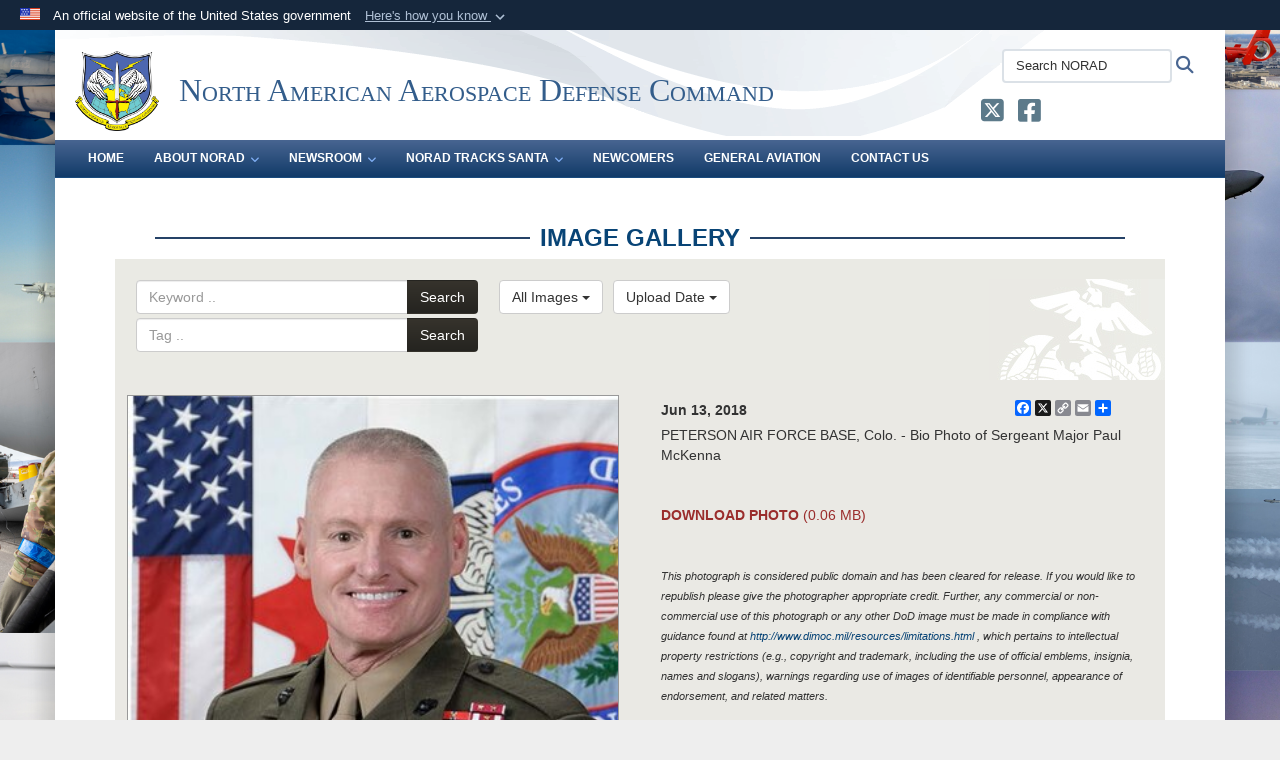

--- FILE ---
content_type: text/html; charset=utf-8
request_url: https://www.norad.mil/Newsroom/Images/igphoto/2002481099/
body_size: 35339
content:
<!DOCTYPE html>
<html  lang="en-US">
<head id="Head"><meta content="text/html; charset=UTF-8" http-equiv="Content-Type" />
<meta name="REVISIT-AFTER" content="1 DAYS" />
<meta name="RATING" content="GENERAL" />
<meta name="RESOURCE-TYPE" content="DOCUMENT" />
<meta content="text/javascript" http-equiv="Content-Script-Type" />
<meta content="text/css" http-equiv="Content-Style-Type" />
<title>
	Bio Photo of Sergeant Major Paul McKenna
</title><meta id="MetaDescription" name="description" content="Bio Photo of Sergeant Major Paul McKenna" /><meta id="MetaKeywords" name="keywords" content="norad, north american, aerospace, maritime, command, defense, control, warning, detection, validation, awareness" /><meta id="MetaRobots" name="robots" content="INDEX, FOLLOW" /><link href="/Resources/Shared/stylesheets/dnndefault/7.0.0/default.css?cdv=3832" type="text/css" rel="stylesheet"/><link href="/DesktopModules/ImageGallery/module.css?cdv=3832" type="text/css" rel="stylesheet"/><link href="/desktopmodules/ImageGallery/Templates/MarineUnit/template.css?cdv=3832" type="text/css" rel="stylesheet"/><link href="/Desktopmodules/SharedLibrary/Plugins/Bootstrap/css/bootstrap.min.css?cdv=3832" type="text/css" rel="stylesheet"/><link href="/Portals/_default/skins/DOD2/skin.css?cdv=3832" type="text/css" rel="stylesheet"/><link href="/Portals/_default/Containers/Joint2/container.css?cdv=3832" type="text/css" rel="stylesheet"/><link href="/Portals/_default/Containers/DOD2/container.css?cdv=3832" type="text/css" rel="stylesheet"/><link href="/Portals/29/portal.css?cdv=3832" type="text/css" rel="stylesheet"/><link href="/Desktopmodules/SharedLibrary/Plugins/SocialIcons/css/fa-social-icons.css?cdv=3832" type="text/css" rel="stylesheet"/><link href="/Desktopmodules/SharedLibrary/Plugins/Skin/SkipNav/css/skipnav.css?cdv=3832" type="text/css" rel="stylesheet"/><link href="/DesktopModules/SharedLibrary/ValidatedPlugins/aos/aos.css?cdv=3832" type="text/css" rel="stylesheet"/><link href="/DesktopModules/ImageGallery/UI/ig-ui-custom.min.css?cdv=3832" type="text/css" rel="stylesheet"/><link href="/Desktopmodules/SharedLibrary/ValidatedPlugins/font-awesome6/css/all.min.css?cdv=3832" type="text/css" rel="stylesheet"/><link href="/Desktopmodules/SharedLibrary/ValidatedPlugins/font-awesome6/css/v4-shims.min.css?cdv=3832" type="text/css" rel="stylesheet"/><script src="/Resources/libraries/jQuery/03_07_01/jquery.js?cdv=3832" type="text/javascript"></script><script src="/Resources/libraries/jQuery-Migrate/03_04_01/jquery-migrate.js?cdv=3832" type="text/javascript"></script><script src="/Resources/libraries/jQuery-UI/01_13_03/jquery-ui.min.js?cdv=3832" type="text/javascript"></script><script src="/Resources/libraries/HoverIntent/01_10_01/jquery.hoverIntent.min.js?cdv=3832" type="text/javascript"></script><link id="RobotoSlab" rel="stylesheet" type="text/css" href="https://fonts.googleapis.com/css?family=Open+Sans|Roboto+Slab" /><meta property='og:title' content='Bio&#32;Photo&#32;of&#32;Sergeant&#32;Major&#32;Paul&#32;McKenna' /><meta property='og:url' content='https://www.norad.mil/Newsroom/Images/' /><meta property='og:type' content='website' /><meta property='og:image' content='https://media.defense.gov/2018/Jun/13/2002481099/700/465/0/180613-F-ZB121-002.JPG' /><meta property='og:site_name' content='North&#32;American&#32;Aerospace&#32;Defense&#32;Command' /><meta property='og:description' content='Bio&#32;Photo&#32;of&#32;Sergeant&#32;Major&#32;Paul&#32;McKenna' /><meta name='twitter:card' content='summary_large_image' /><meta name='twitter:site' content='https://www.norad.mil/Newsroom/Images/' /><meta name='twitter:creator' content='@NORADCommand' /><meta name='twitter:title' content='Bio&#32;Photo&#32;of&#32;Sergeant&#32;Major&#32;Paul&#32;McKenna' /><meta name='twitter:description' content='Bio&#32;Photo&#32;of&#32;Sergeant&#32;Major&#32;Paul&#32;McKenna' /><meta name='twitter:image' content='https://media.defense.gov/2018/Jun/13/2002481099/700/465/0/180613-F-ZB121-002.JPG' /><link rel='icon' href='/Portals/29/favicon.ico?ver=lPHFp88Xl7WOp3qhdQph3g%3d%3d' type='image/x-icon' /><meta name='host' content='DMA Public Web' /><meta name='contact' content='dma.WebSD@mail.mil' /><link rel="stylesheet" type="text/css" href="/DesktopModules/SharedLibrary/Controls/Banner/CSS/usa-banner.css" /><script  src="/Desktopmodules/SharedLibrary/Plugins/GoogleAnalytics/Universal-Federated-Analytics-8.7.js?agency=DOD&subagency=NDU&sitetopic=dma.web&dclink=true"  id="_fed_an_ua_tag" ></script><style type="text/css">/*Start Dynamic Skin Css*/
.skin-header-background { background-image: url('/Portals/_default/skins/DOD2/resources/img/header-back.png') !important; }
.skin-footer-background { background-image: url('/Portals/_default/skins/DOD2/resources/img/footer-back.png') !important; }
body > form { background-image: url('/Portals/29/Webpage rails v2.jpg?ver=5Sv2DMl_GgD0P9-BmQwT5Q%3d%3d') !important; background-size: cover;background-position: top center;background-repeat: no-repeat;background-attachment: fixed;}
</style><link rel="stylesheet" href="/DesktopModules/LiveHTML/Resources/Tabs/Style.css" type="text/css" media="all" /><meta name="viewport" content="width=device-width,initial-scale=1" /></head>
<body id="Body">

    <form method="post" action="/Newsroom/Images/igphoto/2002481099/" id="Form" enctype="multipart/form-data">
<div class="aspNetHidden">
<input type="hidden" name="__EVENTTARGET" id="__EVENTTARGET" value="" />
<input type="hidden" name="__EVENTARGUMENT" id="__EVENTARGUMENT" value="" />
<input type="hidden" name="__VIEWSTATE" id="__VIEWSTATE" value="aQuHXWejQoCoQow8vdhzdwZ2t5KWZs0cBoq4U3pBzXjsDFIMnvjjMI8IEvnZ0LNZdgufKh+0kd0I52c4rUYrBqHQ26qf0O76WriQse+B2qnoAOHySb2Jy9UGSc4IUDBiGG9zkCuVkvdzzoReGxRn+oHai8pfjtmqGxRSquZLzewyEfyK8YHFLTEdozf29koCBru0t/rAaNTJSqbkHGicakY4oEMIuv08JMKtvWM67OcSfr8erXX7aN8+Yk3AoxClIlq1VJE9V8BTCjdazkUnSGKJRJRaAZHHEMsnh1G9sIjTyeN+Q9J0fe3r/f9twQGzpvEfu4QbqlevmFKFZ3BtNkg5vD2s5eqxqXrfrWAS+c5PPlmep7FMRXYKCxgqawg0Ka/O0n364Z74fLLvGG0p3sY8kAk1XAQitXI/w6wxay5BBj8R6wo13OZvCHvEp0JDOeqosWWrZgK2Qghh4AgEqGYAmCbwFC1qTLE6rJWRZSPj5OgV4+bWjZeP7+HSc9cnIevhXK6qelb+xGF2+X5HBhV80XHHES6z5QPSpmflwPVpfYy7WCVVn0TS9I+sRO/O2YbSHeqMcUYDweIrtJSK70y+JhUywIAeq6XIoIbJn40Q3ySLu7aK897DZhnfJkrul7xABk82grB6Z45YF6o0al/MZ1TeOcE9AlXRAWbW0k2UAkdgZOfebXnlUdE8gGDTRAxZvwHOP4Dea7GFpaJ9aXLCnhevR+FXotXsnC3Q1QB669ckHyihh4Ocx+kmBvS9az/sVSeiE6882Ayu3IcGkb5Aryex0FimyRoGhwzWiLWNb2OsUyKmiH31NxSAnF+Xcr3blPijCoWVLJseth/kQX+ka7LhLZN0l4doQPh4w9PvQJ3e45O3rTKgMc9CDKxWqKJRFeDcMSL9QbCFzwTa7Mi3gpst6p1tE0AvQsajqZ6Iu2jGUCE4LYaj+TErSwW/6bCEW7F2T/7XlSWFQu+dCTtTS8QDHjRmffdyg9ew2u9TgmXKVVuWUNjcd30cuVREWEYF3FMzeAHywpqZXvWyFrkj5xN8fBkMlVQHxHSNzxj5RuK/UihdPxZ2mGMSraPtOHtjKTiOaac7pEcgtojjBrqKf7yWvDJ8ZZChBWqmsO3/0Cv0lLHNjACE6MTLw8ONgOfl0ig2BqXmc20zS8u+tByAqPouxFCPmyDQotAXmQoBOpLk9Gw95Uira7/MyF6CJ80/eLiZ74ayz8G1rrxx2/HSyxRaobSAT2rlTaoAtlrAA/OWaW6zUkB6YD8mLQ9bzdMwCJiZF2PaUo9ySjD+lNUVamRr3GF93jdDnKN305aJeBXYH3i7S/yyAqaGEwEcMd8MalDP6JxpUGsJha4lrhCoDh3r9H5KFh7/TD1aau+TYpGzOcJ/Ly1KgIyAvM0SYhDBEvucGGFflMKRKWrgNxCSkFbBqu3Dd2wMrqmf73IAnw9WoaFVhlNgVS9CFm28k57AKhIHwf68rkVRBoy762GO1LYseKyo/qyTbIH/Vas3CR6qbLJXCMS1EvR0hKggOrswRGvO/nmPn2uJsFMcTfaGkS7xfcdjI7VnFwa7s/eztOi8GpPDBxhQ9nykKAjGsZ04Z6MCJFNqPrlD7VRZqFCq5IFxta5FYBF4nNJEetAFEdrINVk8yDjF6drmJnndGYOv5Rn17dmtLYLeYMKulrTDe4ITE5UCy6B7tTEIVoUSdGeIr9+sr09111pYfTDTwGcv5nLxZMm2+sG9wkBa0bNqUD2g6iMcORUr6XGJwx/EAY/T35ezIGIVxdFshZgdAWdfR4QJ5IIYyOaGoUD8p1cTZPWHek4OEeqzCfm8QhgNsqcVzhJ/sI/ydfJwN6uqjXyv2TlEFSl3HSekES5+ARvGr0n+u+u6LbDLQPkhqjnYkhiI6ua/yQiVID+vXlv6T8Df2SGOYH/uE4Fx/a2yLsjvlrDe5cMl61hT9MYn4cNThyv0HdOypPdnpTL2pfm1k6EPcSGolruuv4+DR2rPRn/MUrfbgGDLb16CyswJAwqlWOeTPAVQFf9Tsih6ZzGZSaTlw8R80rMK0h7VQ0BVwRd+4Shhp9fp7v/+HBddQISKMqapjc6CCKVBJGao96QpAWjpw/Z5xTdGo4pbD+0gzTYrqQi7CwR+CnQiSMA6qdU5TdpV28w2McieZqMea6LaGXClxzGjlmv+QR9kpycoBDd23WxzW98PAr72PFGZ7HsIwpufK3c12szpJGVR9VNQXHB/UeliZn1le4sxfsURD2FpxOjY9e8cdW5nQ5wW8eS8wDe+x5TL1JkMan3GPNBc+/v7ZilFJfIttNuhFrzxpR19+JMtWktNCYf3bBZ+CLtnH866dfsgLQnpkV5uvuZoVQ23Po+cfNYrXsnnHkdMNUJQaH1Syb+wHm3rXHMFs2cOlu/VdATIPTRpdaVxErQ2AlkxT3GdVPlTpVkhMJ/[base64]/q1+O/jzBaZJHyhWgvn4ELqsf5ZOXJLsf6dKv9CNxTc4AoSPOPCOLr9PQQWH7UklkXm256REnxpi0gVg1Fzx4JbP3hNsSFScQCI1fS1e87LHVhn44swm3EVBnu8zA42Jn2reSNqQu4foktAKiC4eNNEKUBMCFnQvoX4v+u4WKQiGRdhXkOozA8xwhGIaTDFz4MUQ/5Ho/y8HNsn3ZowMuQyVx/Ej8tyIQfDhgF9ppFfU2vzqQH5J2BssqHiVce8NFQyAakjlBM3HdtB7fO9i4++Gak/CMBTNqAnwt3LJC9fK0bBMnAzGiIGWc4iX9g0/N+nU8mean63JWWxVnGnpWovDzgxe9EsvjPnNYU98qXuy6naGfOL3nvX/ptrc0tqm/w9zaR3g+ChFBeyBlavu/eIpnGemAVPjOitGBlZaev8uDEy/MtKGVbHl3ATILiZwo/buTkzVcWTWeCu4bDuQgmsYd1VKy3vQa4rKY0fUm85l9RBkekAudcZsSTWn4LtO8Y18Md7h2YtU2+l+Zi5j63A0qjfNLKAAs4YE9zogihvsfQOZpLy6OZVyyr93YLaed2OYxDspihdSn7Cd7/dJPrpTKPrOKeBHIqOuhtU1xMXmh0O4SowsWA5an62gK947ok4zcrkAcB4LLKykH0mWuWOeOg37EqUuLkhUv08LJ24shXMGlRbhl0+OcD2mnzb/9cZAwCXpE0noRG4YxI5X5AAFCkyN52u1+ZoexrP71YowpAje0W+RFDkaD2cVW+VCxzL/0RBmi5rBfReueBTDMXdg7XY3472RZ49JVfmOdTZnnaF6/Q9bFeYUbHep7ch2yGGXHtpgdwr9W8k22WmGFh6NmWBwjrqUWOCUQZU9BBCgcwkqNVB+tdrL+ynALfjiuuvnplejDsHO7LmFQ2XkmMG5phf0Bro+foNiehe8/GXYxllEUQ57P3mvFB3kRicCMmH/x1UiXD6QOu/byBkOO5Ovt/f0dK9mqyj8eu4omoj6cRlUhRdML8kjIqOf7SywrJghNrpSNtz6zdH6kOu5riSwRv+bkofu/qhiEFDidjPPpgY4MA5K59DubVL17hJP1lku4K+Vvrs59Et4Qe99dYUgqikZph4FQtH4bgtUt7/OEgZIBSMmwrYVDX96znyZMhdSnoMaSoQd7ga9H/EKU+Wci9AIOg7/cZKAL1zOVrnysv13HWcHXpzh0zJGClsPbbdsPNp13g1nSuVJWCFAf7gt60QAHIg/3F47LQM0uirmAHuvLk71zJSUoumJR83tPLOxlgJnMOGJcvA4ZbonwQuwp1JxkLNatdYFtG6dWytCsKrux7BX0hl4FSe82skgDJQQWWPqUmoz92d07Kk46z3D3ZPXc8FrnTr/eiuGWG755A5MX3Y6OHt84YFVAaeARI5PB0QsYw4oRA75xM5HBDdOPFH8sU1THPLuCmEm8VpEPtiIxX616SE60dCoCiWDd7/OPGPFO2XgD2ykKikmT5KtE8sR6O4qyw8G15ZTLiB53MNBhVC+8vQTx/+1pK8qqspdT9yAfqaxJnmTadyJzrXo9VTUeD3afFQwpDKqKK6tkCq3NGSLGpnXOcrxnepmlfu3Vsx+Gboa1fNwS6wVk/[base64]/GN/7zXDyjHUNEHXZz2QJ5eJ/dgD5aUUIPDVdgB9a6YbGPpHUJWcl6BuylgtkKK7PA67wF0FZ44vjXFXG7uZRjYNEauzpzOMxtQCo+mfcA+230gKcLeYK85tbS3XWebXtSI5gf+cM1iBLOezz6ZLKlmbXpvJvYARimhM/HQrE7ulJcQjz9VPNlMcripHNBoCwQ+tx2aZFeQ0s6wvi/B7GGAFGS2iL+RYIuoCIS+n9AUWvRx+oY/KHqCb7MXOOGCPjlbd4yQtfY+adCkODmnRaVUP9zGB+SDy0RJg6Mj56xahnU4RhELFDxeV/cm75GjFofL8KY6GcqFc2CBKlqMNwj8GcowGPYw3u559VGu6UJwKQjEAx7SfAS6DCbOOLM/mtGgwEFHaIM2nEjiHYIvzz+2pFwvt7VQVuILAymPYCOqnLwVwKIeISozRnGjtTpUU1cjjZTVpAFfBqtPxNBxWUXQp+qkAk7FfdkdrqF0JBUV2UztJk7T4/RvAsDP3UduHr3Q+0ZwXdya+x0iDXnqQyn2iDw++9/407ZQ8apPueYp7s54vr9/Pyp6EYYND7zE/LZJ5IYhpXAg2asfqHHJrO7XlhgGhTNT2671YkJCknP4gQPauF+KtmiUq4BZKn5v9Zlm8TCsl0YLcBY4GvKuw1Dm9CzT+7d9KZnxFW8Rj/stV/la+DHOrbJG+UBxUdJpveNVxTYWhkfQb1hEzFQ16D5dWFJr9WOxvgfYGEwLyTHMOb7gz3UCEsZ6+ih9SAdWeUidC4BufoIsIaGB6W9JzujSfFhlZokjyM5NXVks2JkjDlPtc5g22JQmeY8+Y3HkYWTOtqpYQTZU6pHyRdm9Ym7+J8Qh57O6wuaLf+FmZGYUYTTv7Ausz/IsyCW9l3ciCdN5V66NYgRtysZPMkLuPrU77PhViVzXllB1JNKEhN+4Wn26koKc/i7BwwLDkMpL5hHikzt/JlUNwgRbXCGgKb2ZTo6HCVHKXNa89/cTX1H3bqxHLAFERFJOX9sC2W46KqZWjwr4Z/rs1tQOQ+xaJ3hN4CYvwhC3ED9q6A1OGllMGGS9DARAZOq6q+9cjpptuNMwlVi02glR+s0c7kvSG79EvQ6bfRVvIC+uV+yzLTcOb/gzG64BowsqTIurp3CbDv+psjD5YI/7WcON3BECUFBcmUBkRP58J0AaTHowlclwipCoIzfd7Tj4x9VE0zLRtcYUHQ8CMtn8uknmPFf5CWRkvTA+f0ef5kOzHF4zOYHNhsLsiohVSJtuekWH+j42YiyTyU77s/gVmfCJLElL2aley9pgMNlg5a18HJUFBU+k5EeZ3tszEf+Q/d54Ae0MlnPDAW1EIlF2CEuVj1Djrd6RlKQE/pdaTMyp4kFB5tOtTHhClhoEIDNqzknNQgS4RLMr0WDDSE8vQWzmy6qYjhKsW9ByzuPk3k9CY1LcwCJ2R3czNkpeyign2cVysiAqm5c0LhBPlf55c14dQJaRW/JUdTYz1s9L+vr1MhenNESIAv4dOTQw/[base64]/4Z5SwTfCapyEvkHpiOoF6RCfkOpR/x7Gz7Q2mbuZuzzMReS7pkdP9oBoiu0Sx2dDr1XrXeTpiFZyWzIJ0CZAMPRla/ee9XB7RX90Zwblr+OCZdtMUPXO/3a7R1u0TRJWzM1zqNKx19vURUi5Ft8fjkLPmWgeeSXbBWvgnaUA3LJ4x3vIincf1Kn7qx2WZQ1RfVb3DaOspCG9dGJuXpCdjxIZ3rqxu69O7j4cazTIwZR2iFerWmEnRLLHTivFbU7OY82wjphC9N4146PmoBhA4nL4TMKUGBTyAuVoqdCFdp5NAbmDxGT79YvIz/PyuSFDcibdLadr5KSsOABL7lr4eQ/nCie97S3UWwk47Mwu/XFP/E5W4SNoKqyncnmkiVn1zJndMhAPPw8XDLHwn775VRPe4voDjU8RA9wtAbpcvVvR8sSNEfjtRsbcGQA5Fb7oadQlfOn65Ta1nEM/VblOcCGQHMf1iVoTB1N1yd8VoYCPNjuertDU78BeLItxq3BWZPnDbHt1/vsC0WO03CqQBitV5toEXj/43WeP6tUwBZQKzSZb79hw4TtLK0Hf6VEDq3JrwUrFWFuus4/kCuwV7ottnw/acvEfKh6gaVlCDG39qL5NNi3w4S+z0ffaBc9WK3vFK83cDIBQWTnL9uSFsbSeMg1H0Bz+3RJwVY2wo5KBsW25yCzKyvDPSxDZ5kEXpa7TJIW9azE2vnKkTaOnhuE2d91fMnvP7/91AGvb4Hgy+9hjsv27zrIkUqtbaujkB1fvwSbGKpzTg5VKY6Pnn9Sz2ZrJjv0s1UWljNfCv+vU7BwccmQ508s0OcevM6iCLU9gqdwkzWtR2h0SZhABmD7375s/I286zks7mJatop7u4YEZLxH4q0r8l/uzS1vH+G2pj+kxMbxkJ/Af5h5RAu3ZuU/dxoJeiYePVkA9Z+sTassll526gfoL3iyDUs6dOCgzOR8zL85BOr4/[base64]/5sVH1HxOODcEdesk9nZJFU59BJwnIRjLUAMXtnI9POFLG7bFDd98MPIlW+OQS4pxUxGM/5yHNQ+6HAW28VKX7llvPl7/R5ZZI9wnOENYW5zOdwx/3Gykp2839KsweVe4isUNK/UtmbkCdnJ4RKf0SRmgpJw2kjrS5/oHc+/cMGORqlyKyBBBr56SwErOf3XXiweCsNcdQk//46hz7gSi1x6oINXOZeJGA3601j+BBLzTpymHgAZKDpKRRoO1lTxbheZAb0uouXaZPGuLCO86f3DUM3uMcfm2I9QttxxcUWCbMAcTrwhmC5rVQgnDC0Q4VaHmG4lHze9MAvcmGeYI/gNShV4AVWl2jbSkWfjwslhnnVJduTorOfyx5fqyfRLoX7htzSfJTs58UJfB3BIrytIqCs8vMlwdBZLbEiTqToB3g7mr1fMjnnsGf9iOo8cRvX4gddoigtCkYt2Gcv+6o0i6G7GPZEz3n/GZAVaOvAUqJipCAsAvmHmW/2JWHa8XIfxvkCk9kpy494NFh3J8bQ2hXPiY7+RnhE61Fx1fVGvUCxcYLs6e/k1L3TLjhLZhzfFrwnWXyFC79l4BksVsqyuc9+/SLhhvjuSXWQZZfiDA6mV0yBK6QCYgPyltNzpVg2DL0rpcvN0fmmbRcBz6xZXRP77/TyzyetllitHbi7DOw2dELjc2TqAbSGKoM2eiIIY/07FRmTiGz7ObMjyGz8rjjtzrkkTfmySxR+EkUenuDoWj0RxYMNXD7+X+L6CQdK+T1GFd1R2ATVoEhjKavwFbG0jObBPZUyxLME98SAsUsfU/52nNxr/egIdlC5AdlvtkvKNfY84HoheqFN0m/CmJ5pOEqh9u17XsT2HEVellQrXuP6A4Bg9clqTR3n115CG6PhbMTgdukhRRoMxekP3pe2GYaexRWaKimoZXRW0X50iM2xYFJ6PwgBW71rLVFdeFTcwYRBWdVaEO1Ccd4xk5ArmoxQ8+TUz+7+/W3IEeSsnK5KGg0UUoLYQgJCD58zV62imxYpYHQ39TePmRN330r+DUIzJa51MPfHtbIy1NGlOgeoeneiFHc+rRh8ZHnLNRGdpNEGoTKInH6GXG7o3VihxVFNBFv3ZFl3D3E8CjDmts9cr+qlwPLjIPVR/X3D9XhFD6WQ1iIvu77tTEubk7pgWs87M2eqSpsCoSWFR0AHeUCSYEBPyDNsOYzUqGaIf4KEDtZgKOD9wrtNrasSuXP9ojETTS99M5+ZBgXmVqDrojtjDhET9EW+abl52U/M5Kmm3c0nKSsDBLUrBUCTjWdto0axg9hnpprX30LAI21j5HtoNCh38/zhVHKMgiqmgscK9gumfb9YzaeM6ho8kr1L/9eZeW8JuKyfsIGTqubA4ur3W3Ly1V7kF4LSBA9XjFKBhkXSEKX4nmab0/[base64]/qTKvQwshQb4TPP+QwAeX2/FUdBisqpHL+DgZKCQ181obCVA+8wE5qqzdCC2VrdKezukyy36Zf52N2XyTCCij082R2NAc8t7BEs4i6h12oNkEBZICjeGa/6mP9Xhm8mFgNG/8z1PG/0t8s6hFK2hgK0AV7KVB/Q7XUilIJNOIKST992sxOaXhrx4ZBRrsyhxLFD3/lMjtGeA2AsdqV0pGGFboQ+Xwuy/R+2ralj67BDCHieXoG8ATzce5pXH5kOWnWEUng9iOy4nzE12P98qlOKyN6fyEpRHMNHj519h7YvCZc78Wlqf9c177liPeTbKKPrUUa7q6I+rKK1y3ZDqwv2dSUmQ7R/LRo03awbnuOPjKxCGTpvGwoo2mWXJqzpyJ5MbROx4NBa0DmcY2od8A+JxdUuJ4NOJ+wOz7CP6x6yE2BH/2yIF3zHCD9MFJDmea54sY1dZuoUrBfM48Sh1d7wG0d4VG9m1hg9t99LTaxp9a0hd8RYEAtVSrbPHswfu/PchB3MZA00DSTV/5ATD01L450tC6Hd4fdvt2HthzK53/mzBHaG5LE+ooadmTu3NHE1bacOQlQ4QCJQBTLkf7US00REqYO6tPCA4Au5kVyW0aNxfC9LgdtQOz0XygBLxkVScHcJcKf94t0AiQMgBv/wjBhSi9EsURKzV4OsN5Ztw/QWJRd31U5UXiVfl0JQvoiXiJ8JYRrHy33Ci0lndZaNDskc4xMh057Ln/jqx6ebhxuZnfSJ0KFCWrWlNH+GlobHiA8bb3kgKhO51UJ22+fk44ELQRAOthIOtp2+002AIcekS/[base64]/HJ8uDMlOFQKydSMhWgqMSLi/uQriok+/[base64]/m5ibLCebPa5HQJznwpfwADuoxCbf5yGARwihHY/6Lmct7EIOyNKiBpLsthu4Xh4KuDYnppf67WG6S7pP73P/[base64]/v2GkbkI98w3XRu1JL3Zjy2XD/tpBDvVlfpJCIz9SYqeiM6ugw5CG0Btc00xjBjNfkV0rh4jVoPqz8jLvh2tgqFn66U++Q7pD7LC0gUoTG4DmEjhBasbXAnXKZMVo3bsI9CDtZXU/Y7kE7dIEfhtnlgAO31/Uv73lf4qNjqeAFKwUebHZ1P9/MulnHta6XItl5n//vIF1DWa1bZ3U7d4svk0PcXzfPj+yZ0vL8HlYzPFOrLNmgYwOj7TVutozvH03NtWYw6Hc+WBgBq7MFlGWoziLchI0B/veJcqmqf0Jnz0v0ZffND8bXKoxIra+1BVry/5hYUYLvNKYhtRb4e7cTD6/wKvSfob27RmEntLN6wk7r6RBFjrPHkz+bUqFBoKBP+DyV2gl0bV7sOixuxw5TDTMYlZfwEv/0HqiKQG4P29u0PDcPf1DVGf9mAg13MTinp4UwtJ4jHVtwCaIZqSE+PifbKb0QiqY20MeIZW+3uUspjACdyjIJlZow4xKnXredtgzYOHko9mWR4o+DsV1gOlU+rLYG20m+/92gmkORrgVKbX4LK0yklYQF9Yi0qhNLcSJA1tduVhDVdY2u+Gv4SEzjUjO/rSFXtiW/j5O9vPjp5SPS9KAN225CFfd11DlfHpexoDsESPbRz9ywtSawPzr1WHI6VQhlkrWxu8PEQOouCz1lxLTYb+OyIzaKT6Os8cJp/9aGu8fHoP4Kh/6PfSKb/FqbU8lhRvbbAvc1D+SAzQc7stC5RCkbBxhlZwLJSOAg031wZg5ooGPpigg4lyALry8qc3BE2Akvz7AmWyg0iIWhX6KNUI34/BFhk2628sU2RnUrQ6zk643fBbI4s9r5h6Y88g23z3FbzGi1Efjy9izZF69JeAKRRViB45nHJ+lY8p2pjUsFvwY+6pujhm7Pgb1D/BIZRQDvM+P2Q1Erz6lPYbHBxqva+8oRB6zDj2YdeZlxMkUiC2wUC8ReAFv/V9vysxXDAIim5cYm4EwHrSBwNzOgubZZvZ1gr1tMYdiAlzwjXVDd3n5WZUrzmIgYRHzLAA/vRw7acAvvchZVwd+p5y6tk1urGt2o81ObD6701z0O6PKGu5RFNNykHR3keLUoo9NETDu1gwlNDb/fIYGHu1GPi58v9ERVoVCpWtZZlL8Wre6z2L8gYgd0XejIsuHCjLMbv+PlwJw+TKb5AcRJyoPc+9Qr9TRTDqdbbuyAfyk/[base64]/14xcTzjOk7rOjI8cvUUkWTPk4mG2716zaKlzFDwISCyLA6fjd84qW3g77myPn216T5usyiXWrmPV6oW72Ic3xisgj1eR9eam0nkzq36T6jyp/zeSIONhr8qTVdwY/hwy5BJuOptBvUbbZmjjbNnY96ogIWVNY552CaIO26ihzHr/UMxySBa8lh9O5RLo/KdaH9JCfY8NgljWpovljHOZVh5afiYD2+yOe4fz8854HZ9bEbUgPiIXW5qnd8IXllsT/bjkPNN1N8j4gjbUtUtHiOIEJDQ8YrwaBlTk7T8y3HHwCOQBIclP6jzC4PCyemFKw09gbdFn04EIEVOaWro8xG8jFRgH0KOjBUtdpHH4rH598EHMEfuWMZbACN0bs9IG87lniSkLRO9HpdQE8wSBDk9sjPM1hFjOIJADQLKlsllagiYM/40LPsPEpuv+U5e9/7v+aXxA6kyq7PmknSTXzRKg4HNbhE6tzM3L1/ji57kviBiwfsHYMowTT0X75n54QqnlNuyZbQHHMQgaZE/R1DatWHgaOaG+XFXGIbmKCFEFKk9iqZGzGEMXT6d4dxn1HOHe82Cs6z7iP7xCFf/TRPhHNtF1iAujCR97HtT5qk0z5J1M8rSjIDI1Y5CYBpZMBrMgocErWF0dLDP3Nzl0Cv0t/[base64]/urK4ivywSb8todFOlP8sEaQrC0KEgDSoYjltavH0uAzF9IUQApKT3TMvMgH978fI2cPoMM3db+kJr9fauKOXqoojlEO2sP48YfxqhSr/yDYmb6SyD+zW9LeBzHy5HqeeT7EiSGTSDZfLysp+5OmNJWl+fOu6peNoApjq20A1dM/xxdeoWCxt1xywR02+wOJaEhb3oOtIz5nxMx4AHcuJlXk1eY3nYHnYeGkTjz0paFkoFkiZs4vewzXtB5lBW1K7goIxwYQzA4UvWoF9eyKE3drna3fNuHrEHjWPa9Ktobq/afsLdmTKejflLftVvEaUmM5hvELVLkph3FT2yVq+IcQXGWJ2Xo0PBV1qmCzshFaFHgCh61PRTSLJ/8vla85TD46ZZIB8/M5ZqSXhL29xxXmQEdZIAAmSjs8w5I9TvHrvfF6rQL9TOlcDg8Sr8yPQ5g6IPgkDj1DHdbez6KprG1Tb3tW8lb9ZaQx75X0gB6sdp/3ca8cPHRRVCmGIbn/5dsNOEWuU83TEzSLIuKvURPmKi1c25glfn4VjJ7JhkaRMH+9XvpbfC9OGokFWz86p5YuRh955A6MbXF8r8QD13VmDrCXO9tQLOHmGD9EsVyg3fmNq8I/[base64]/9NuI65OfSN+WR9StrEcx8Odr+Q/Vr3VFcnp4DjQ34w6uE1PleU0AvMdf6M9Qc6GtQOsFum+ieXU9fYx4w+Hcs1cx9Bhiu24fC9J7yDP2bTVzdLNI58eiy4FxWbTLIjK7AoPajDJqBRYUCGNtF/Rj8MbQSgHEn6BpN6z9uzb1llqtREmGhn1fEPKK3uc8Ny/bIeJMJpgomnFt/KxwFtNmTKQ+cJey8tBe/zRMN+7tNCHlzlJjBg1Zc28kVgnZBPI7SWfqNDDMY36avy0Zkd0rBDSn1mSm8v7owQzQE8z3QBgiJ+cD3ZvpD3R4AJcVsW47dqVUlOvNIOeqrf15QQRFccM2uWs9697r+yNMPI+0tAcS09gCQIrPDYp+cFKoeAyRmsMAdHt/[base64]/jCigwUyCQmx9HS1gUfkdOfRDqKs+9bT9ud0Z11eek9U3eSTks9qns57gKqdK3LjvtO/n0FdW8wLBj1sMAstJ2iYMb9DqYHFTjobhMGXF15tZBGpWSQzgnqjddDfu+Bj8CWWytt38CYkhm8+ELVq2q8xbqZ6efHiOnUgMtHsv8ARNzHlnchvraVVtMPQiSxJobWoknech6F5oj9XU483VGwlpXoKagj1yOFft4rreBj9t/hlrIGpvo9QFUm8EyUwuh9+rcbw8JACYvXCdw4kBd/fj2uO8jUVAZ/4h0uSx7JKGatKG3U3XIfY3xlK9b3bGqEi0sPNB7uat4OG0NlbG1RhdMVgjg4eopcoGk03APsYyqdGbjnZ5jtkZsIz5FltfjQbMhch66bvTKnSXLy7ZTFTjcP4QRsdJ9NY8Os09QTsSTkipl/UiCI2S2VBxxbsYcZAKPP4T5WxnTdFayAh0BP12Pks5T59unF7zZS1fCmrcObfJVxkG0EhLoObfE/jrRTEZDJwfuhWYDoQIiokH/Xkw2Jl6414ytAH/r+XDCOTDI29h9LWQGmxmLDNv78QekZAl43Sigs6OeoNOXWJ2s5o3j5OsZuFT20FIMzwCPWjSu78nWkhtzoUC+3qw+H6YC9Bxb3t9GRKDY3asskdAtBlLU/UMhWV65mfqdGgbZ8ackPLRZ5hi4fvYsEeB0/C5a42cIVZ/MaiIcBCKqDJuNbzFO6E8YIg48Ph19bJtK1ExoETo48Wp9QQE5ZI9n2va6zo9Iz/Sb/RVSH2qjsOotjj/0gkiT3ifOY0r/hPNdQx9ncEnF6oKKMnCTxSg7JdiMg2dGCwfaqlID2XNkghOPm8VMQ52P1usgoe1lR38vDAVhx6GkVbasfNUU0Y8a9vlQPJr8gUG6pnhixHj7Xja/[base64]/Qq6ZKt6i/d9p4AoPh0mPAPGkQ96NlQMo1L3WxJmygF5nTaPUv4GwCOjaiCJSMob2yVD+QqYhepSUey2SPWdP14Ttv2w3qD1uXoNhKWmeFQbXn0WF0bbAf+GRLYkWiUZaGfnamZ/oKpEIvWyoheM5gC9T6AE7i9ZlaQOLmnX/QTAvvA2MTiAuSoD98T6siTvw4LlwFucfmvpXvdGgJf6D/[base64]/dF2KxcuzC2DBfcODiupf9+UXjGGUBjHYYNfQimVB8vbUIPBXgHv8IkWUbD7k94xTDXzR5PYAAL/R5gmyCJ0ujdVTtiipkH5hpleTsZ9y7pbOX/YIW9ePg493dpagPsekPUK+2rL7eCmm+W2cqRDFBpt9/8HGN/+oukiS9h4/b0dd8rrVIxp0hM7e7LmxIZbcghb07rX60Oc//XdiZWe5TrBMR07RegsW+/sv1PnJbrLdgMlrJLMQsFuY2zHu+Xafk1ylId3CU2gc2IsodKEwjF9S0sRsz20pUk/pwhPs63UsBbIzRI915tQ2T+o55WSjep27SD5YPkpwa/8yXPjJJn5CyJBmFZEpnNf1ApLzgv9vMc1EmHABWnupbYthVgKADr7wz8JfzNYp0FG2h/RTW8Mp2yH0hv0sL3D+MAsEUU8MDday0XdKYCqW+aAKwgP51x7CBPAhkURxuef/pbmNDhjlPx5+HDQO/H2GWjXgC5QoDXsh/N9qDyqvng5BY1w/GmCsAS/bgZRyPA0zh2UsiiLKLRk7bGiMEjcLR/zKo1UGv7YLtOaxG5Cbj+eWMASgT8grqK0HOREnmfJ5eDZ1fzQicB8C5mXzREsnQ+YWtiZ0j83y9rQVL5wFLQta99+xxCIBShKcmZiGql1ZosYf9Xs7nAo2xyan+ZkOragGadc/QNgIdUNa/SLY1ixjvzvzC4DDPhOp4kew7J5ClT5hArDkSJbFa8Jp4Dw5/coh9yA/fuV/ekOIA/Qg6dFe4hHDSy+xTkGjR6WyFRDo2YVZ+NAVmKuHmfurU1rfhp1kg2AwvasdB3ufIi6Qy8N9ePTpEr7o5PFXMSzd4xLZlsejH/1F3lpvSPi+bgZaI1SF6sh6UlvJviUSbzbewOsBelvz7MJFPgX5aQnSPnbtAEiAbv5dcLuikhIkGxmK6/VtAk2h9tZBWGMBB5z+AGb9+kR45TR4HrGzWUoRZkms5/jKN5GHHliSCq0g4ZgKeO+/mYT6qmLYz6ktHWkTZHkPw2ZCdHeKLCQJ9ONbIC8lFgC646Pv30X4Vny+tofP1az1P2hBS/lqFPWYcU2XGpXCxJSkeCmVnvtNEW/WTQZ8/lb9/iugD7+zelscoeW2vTNt85cSbPKuNp+/Wt+gym+T2GAmw/xzRPxQqM8f6yoPntmDvfUZcIiIgOQ49WBfZtwg3m9sxwyh66n55LUjb+2PJJuIlD91YIWLAaE5HYN0bHSXXwRbwz8KrX52nMOXikY7MAwxPLCi8ZFbjFZ/XKfyZJNJOjVS/cg1hXrCfrMrcD+L1XKlkeFO+izWg9ZhEtagorNvnX647MQnK4M4/[base64]/iv1X+tNCLB5rig2Cd2Nv4VzvKkZY90Da4Vt7xTU6cM41Ojw8ATOpK9tFrgJfTBCIzd+CmIJZiHwAmj1Y4EbMJ7ggPaQQ+F5ZjsI66oHKha+r79aP4Z1LXwDUeq0/BHwuzLjG/VxOlsc1wUcQUE20I9ZWmX1zyIqapnRCp9w3Fwh3b+jlTOu8HIpMKKJSecwMGjEcQeKYfDD5DaR0f/ScJHfWd8s6Yy2CD3QMTVJ/2iy96K5QuiaqZKCLXCPWUo40ezOJExjxLzStW3SlF9ObHPWCZrV1XtmnxEYZAbC8r1R8OY6z5nogVi//9nN1MBuOxWxDWBO7M3QPoy9y4tUer1RncuSEZHCVkUhtksbx2oBjJc+tasAipNM+97CE4xEX/g+8VdusG3uTtpxD6+v1v+tatr+TqMjXzFF65qIBL8HI4im5eB9WQq7krH1T6gpaE4p0THjN9PAhHfs8YBPGrCccsPgEkqKtI2YwU3VDlKe/eFS5ISYSX6NuBAchEY8RvRdJJ9nqH84yF5LgrssFP0vgtOHCdfH/WGMmFFmHKUXYDhJ9JNS+YYvHTJrdjBFOrsX80LavdjMsuLjSgWvOYJ5vGg8aohgF8Os/2W3P4Qdze174nRMSxbIVKkrDx7u1teBU188jTcDqkOUJTTSPgZU8tOc+6ER41nrwpI/296Ej4PL8JrW2p7tSsWdjta1IkHKXMk8qktTnC6u7CngxQ7Ryx6kQcXMhNrBV2b6AI4UVx31HIjzv/JPm4n8g5wUmpJVMIZIrNWbtTCNir7KHBaKycY3/ufLXV6CAg/ZKznEEHnAuVcZmVxRqEVwiS3VRjgXs20k1501n3FSJ5Uw0SOiHi3oxZffHRw9alRhOBrf00ttcmkEudwTAPKLRIS4dqRu7vRUwNuqB53JgMNlgxixV9kqhPHKi/L770d5E9fu4k/3y0HOQwRfqokqNXa6AEXb9mXMcshV079WLXTgLJxjfjyu2inStLmjF1tx8z9VJJ+cDJC57F6xZIH5AYcnEH6PE0Si+vyMFTUEL0+mPhA8n0GKXKb1fxueB+Xp0HgpkFhBOriVTHe535/8UkKR/xM/tCXTbKtsxTYmspWq6qDgoWgiosWQ2bPflUtEqXIr8E+hoyTTuM80Y+9eyhnLGJfmVu6uDhkF/TGjKz/eFlKKNOWmWKVrQV+N1+oLW+klHajH5xmED2OEE+UVh/oCn3wNal6rK/7T0mNS4ULpKg3bjBKeUU5hVCbsukCcj+wg/q/[base64]/[base64]/cbFJn3v747y2TH9sozxFDT/lUjzeSH+1JEqqvuZJ2Oj3Yv+zbL+sCXyMBk3MiBZOVBaBIyJSRIKRuP/NnwBF3GWzCTczIpqmJC4V+x1fNWAoc3ArYqzQ+HSW/LYaFQAVt3oNV/szOg+3BBSbceoimPirHSVZgQk4MvxFzzJxYLohqnc82MwCDR2AZXnfO1kWujYceOJMjd6BMlIkaXTSnVyYgx3yFUpvRRR/h56KFlKzkm5giT/MNzK0hcivJgswMB342Ya0lbrCGp96htryiCUoaHznEagnaDeO1zt+YJzi/N6Yr1hRybtlWHMgs7Jw4DVEbwd7IqeP7kzzLZ1P+414CSgnC14/uZvaFPyWX1GnHTVAwT9DNDclW39GkQBWEGLjR3/c8e0MU5dpDtoTWTIWR6WCJ1sHsz/0sAwLoJyncHoEfE6EVVQLHgV0oTxZNccxR4b97wH2+oJRqRoF1HU6uhP7h6YOr/y/iWNZIxzhlM4kdXE42IZslgNJyW8VStDhoh456PNQ06XXDyTzF0EgatDX33hlklTqNGSfqDLN3vLHkpEm8MzEqyvAFkp07Hg8ARZLWulrQy7leMB7bKSzI/lMBOgfokHnkpt/DMCcxMxQlov9VovfDxwHF5Tsb0kEUwcVAAS+E7QM1RwpCIXnMznhNelcZ28dP+tNxlkc4isYpWr8+GmJAK0y92ie7WDkL3gQgmbeo5lDWytVLL3SHg05ehR+Un+/qp+C4g1PNxnhO6cEjnSbf4bDE2upLoX0JSLZhJDLbDO7EBh3MORyqOJGrW+BcyAv5W6JjmA7UbRvrfMyGRWtaUJ3MFeuBuAAcCmvvI/L6Q1bqXkDcwal8HlBPDMlopXl6cCERrfzliSFv6+ViSKU3/fr3gzfAl91mrdIsH4JVK1JvujWljOmlBwkqwN4qw0dqMrjnNZJZfilGulGT8bvebvtjSdH3EP9XYn58QHhOhPgFJjMDoEsBXWw7bcLS6nP09ElLyjd/ebSJhX8KAqJ+BCisvKhm3MjnxmAc3olHCxF2P9g2V/LuR+KNJwCgkh5kxoFonKbCPiEfleRHPR0DFMr3IDLIlop3yo9QZpyE8IrmowEUblbtrvmrjrqhTxotrV5i3X7Xh3vIQW3JukObU5/b+l2NMBk9v+IRPBUkPF/PhMe1YoxXt6dpRwnCbq3qeyvumMG2Ject1diKDdEWs/nyyhDSII/rkES76wnBO1eAJarPHEMpqvhsR3UGHMiqtZHTRam43z9e1rPGV4m36nxB7cB27VnzqkrR8Mvx/eiMKM0//HS3csAB8Ll4f3VVNzDz2C3l4TUkTadUlAlLau/ggkrSffVdjikPG04CQ0KPZ3uIcj57H5TT5Db0eab4w3HHOzAO1UCUm7zUigMd7OKzHuLX1UVvNo+Hmb+2wSxLjCGJbAl43t7dmBKZvDC55YoXXABNl4qvpmwGbm5skMdr4H04AQMUeVC6Q2cJO8eDbCeDEZiLvN32ow6sKr3ljM4TLnhYHFmml55oWZC+/f5a7laksQ3KfZNlUosZfBVJmoDFJDCp01adSo9JW0YJydyNOWFALi/E+/caZVyF2JAkS+nzNKfjndWDoNLvXgPTDs3WaBDIWs/nPhIdMYQGd49IIFT/mb4KAuHn0zEd4W+P0g5RbUHuall3QxKVgE9DMLSnlG1kqjfZglcD5moDhBX8r8BgFaVtXAQwBcuLnIvtP6Szx7RqS7q0KT3LJsSiINkXr47ePH04d6om9Goqax2Cof+DEiwW3wpCm9bwHmuPOj5vE3zjeddVRXJ8KMIbyqVvfBPQJejDTCAw14QpBpYoTN/LkTM/kZjjSs7cwdv16uTqaKbKrLjr7I5EY5CcWNXZer3aNHdKCni3l5TaqrGGnmqKwggKHA9i2M+V5NsHCON8w0VXxNDyUFr/Mb5P3SFeh0ccMVfx185eYGfRaQU6388rYSYSqDm8gEMTv/IbFsYB/68mwNt+8y7RaFxpRZSXakNd42Jl4Rab2C+PMW+WuPca/RzWKED41olVhKRT/Rab66kJ4vUNfU7ZUtekYnIDHaK84JwCKRDUD+PSz6wyUiro9Lwu8sW4O5C9hwJ8pmS70c3tFKiiR1BDRA6d1m8QPJZd04uN7bi0FoJjkZZXd3nuTrxNoWOeAN5w9bin99HRvJB3dgdZgaVEbnaHqq/bzPXrKW8b1w+z23TxkQvmOPlC16Mtp6GV+Mc49g+9ulSm4h/ojgjtMAXNwYXwQGMCRAfs1OniLezTz6vAPSf6bHwArqtBdKueCZLJ+OexDcarknpbIyvivQPLZoD0YwR1ePm46ciJ/U2iLV3nw5u9w7yOOE03EEx/Hitmmz0fN1dqRQDbUfgOBodO231/eg4EVwUgkcinVTqCAsYzcJXSSkeRxWvYAX8TN4LE/TqBeZAi86SaDnOW+kKsE/56Ps+dt9B6pBabfrmAPx+uggToFeQj/tR8BEA44jIv32riPYpBDgse6EcsMzbm+GxuiZZGvl1odyS8Hdj1BaDCUZrjAdlwqHCtoGDK6xP4fuNgRAbSXPeOQWOql75dmE7XdtPYhWs9x0IvpDxtBlUQ1gGqS7cAn3X/mUUNdlwBc4pMDvFk94AT35XdPX7PIOq4NZF/3IUAaizgOGiJdvDU/gLdbnYm6rLynfnWhcLdF0tqbY1n+zJ0Lu3FkKKcCSsaDG8L3JyF/Upo5GTuQWnK5KRBE0u2lkXzO9Eu5u1DruMFhyqcsYrmj1ShnuSbX3H0B+thdz/TNuXtIot6nIFzDTat8gdHpMUrndR6boFlXwal61saZoreDt5ho5jqZMqTWQpcoZdPPpEORX8W2aNktlECQqLUjOxLjkzMblPl9FZ0thuy9RXzHsYykQGXiVr09TOv8uPdD265S5cn/q3l38GSNCCW3GpuSL/BM7wFYWKgYPRzAOH1gu8zZB8vHbHvjz5gZqGrhQfLG3KBU/ZGMP0uEAZ478iTXQ7QZ4jAgrNQYmvMQ0zsXt/C35UDp+FcdWxINc9WhSHb5wJ1iTaxs4CM8/HsvlFHTGIViuChnSc9poux3PGfFbKnbLUR8+1womiRfHrOyF+WjB+RstzcGvX43bKsKY8RToNZaepjj+GOhqEOeLAl9sAPPRxg/Ce9Cn1dPsKxEO4xXAPvU2giU+d6ych+U3El0+ySeHGLz1TNBm9g1VjD4LAhhhJ7aQX103Lk32PUEsAjmN6adYGzJccsYiaqN1k/[base64]/ZGIah6PceaIwUwD+ZssdWHNgAtx+b8LbkeitCMvfsPv4+Uc3TagOlVJthTDKjbCV+gyDKJlSkK/AFLPUyD+H1/[base64]/KMo+vOYLNOQfbcr9YQM/UUIvn+ZfZn6fVv6oP57UlSbvQm9Oj/7JZuKKWCOcEDo1dGnRt8j9B7//PwaBsv/ZgUdK03WclyqqCW2ygczsXQgr8gag2YfjHQvn/vDqLqqgBOLfelVFPAAw3ctL4AJKkJPy4c8njlHjglQTDyXwv7aSPzrAEUy8lqcLJsTpuIXSu7GrGKVdemW8iT/GDdLrIcJ9fnUzxtRbJA45PkyPFxH2Ybbl6sM+Yt9bhG7GYcqvf7j4Sp9qtWml9Nl53LIzgmTjN+Q2DCP/SKPMF3W083YxuyNTVmfzFq1Qc06Bjadeh7YjBO6LUYZjMswIc+qMA/KPb8oFLLf7B4oLepR3OHx7mb51MK0mQT3pxyvY/LFpWjT5G6Rb7Y3ambmWkc4WK6naWTCkFdci/1W7XwXX3CywRZCkBz0TnqP6H9ONm8RJCW02MRtFVbtTQ4Q5N2FTi8lbrzTzyY0QbkcJZB4ecOlzGLGg3x26WG4krTwyun/6LTUWXPzFLA1HNBM4r/XcFUcllw5sT4uLgVVPiRyGua0BlemU5gjRZvFNKE9owRCPlUyID0sPVRBJvF2Hg+HpxGItuxuLm1iosg6n1LkAG8zK88Xs+DM9zrHNFdDP6yFmJoFsFaDGDknOKG15diQc20/JmlJm7Cw00jMWc0CfBJEAqF5ErFcHR1cz9nGY/+Jp7GWemTLczP0EkF5vL7+ohxsIzk5WfwR01Uy7x5boyrSN9dqbPyhDTJjP2FIrDqabnts0mAwVl+/YmXAgrNx89Nx03M+TiuYPGarxqehM/zfc4ejnrh5dwzq8/Jgk/oVLRR0KR0eFLrki0SVN29KUjHE/qRQiARpX6nMejdCJ1ZsgGxCVOTuQsOdzup5f3u3GX8mdfFgzHhNqF8o/gSYwyN1ZWjYbJe0xf3B3WZ7Mz02aRigfwWf3iJPtpzR0KFJmdIb0VmbeoiVSHYJX1ApF18lnm+vhB21YJylxHvDhPAyBSZxWM5O7apW+UoT/P390iDIX4kx4yOV5HYex1XOjoKFZpyUhJl0oTp8bsYTlUp2guUHZq00iC85w2M1juPOVYHHvP+kbq6sS9D/7ki0nt8ze7nxYq7I07LROYEqq3Be51JG3PM6iLUvNUgi+WGaeGHAYLhJ43aoGzEW6Ssz74qlXxGf+iYU92+NpaTd3Ap/C5gE+321wujRwByVvh13HKPYJN9OxTkNE8Sg86KLjOW50PR80bHf7Rg/d4uvP1Ngop0ClhmFZaKeNBUtsyVq6M7Syb/9k4vERrewkCXbwj7Y7H+mtnyw6Qcsdxym28VlwcZeuNVXeDJcSz3eWNMoZc93s/CF7YDpfrpXrYfsV2e2XlDDdiQpo/eFN0dRogb2Cm3O3ifahPW6ftBUJyKPt1Q/aIbdmPusZ0epQ2pVfHnpKDcyR5vP3f7r44/IJ5abvRquuF/z4cAb/0+B6ezqefltAHFLzWRbjLXoASJ5/5x+g4U+jl08quosAkC44r65wZgXoyzYabuBU5uHx6z1vBmAtCKpULBfKLte3yl9+2IfsOpB+/NEI6kYqnutJ8w74g9AI2es/aoDAqF38pulnYyhZ8sa+/wfyzSerTyG7Nj7Df20zfcA8cBUg2pq8239nwlNF+gpdVMOJ3Ez/9fyIkbFFnf0URETjKy527lLYF5xrLUDthUYOTHM/Nv+WbFw80CYch9bXxzCJJX8Rj9bSpjWf2jaKEN+4abYHKMfp8e301A0xI8l2uOnw0Lg4G0zuGlmkBRpI9rm+2OygO1bT1KcdP1IyGwkX7gnTTxciad0pcEiMaKkh9UGByZNAuV3fyXKf9MzVkJBHt/kEqYZV0PxcfIt5pTJSvsS7+JnNbN+xHorOj8jcIjBvDwLkdUHeXj1yY3MTbwIQq4mEFqMXF1NByqu4VIdb4U9Ejj6csI8NglmA51OlFK3WAXIQqPiPTh1hFELH43IsOhuDD59PiPqSg91IVGxfa/8G9OR5WIawvbYSAIVn4wByvnThsPOxAMXixGRt/+Opsh+Cjcu/Ha9sWi/XMDhx5JkDSNYv7J+kqbsipkmpsA98ulh4Zr7o9cU3qWTz+/MIfh4bqQpX974JaFgikTEnovs5KJbROSrub+Ub7heVLQUc+ev82Uq5EGrHj0tF28kDRVAMAGafdNYU5itX/duPZKBvd31H+xnk/K/Dt0Gz6MAPAP6w4455Ckt1Z8bPTh7qWsoXO5ISxYG3ID/dqp7JVf3bNvl/DKeiqRB/lnLNirrQtte4dlRMIZlpjuhd2rwxco4TDnhsdK/lGbEVgA5fgoJrTFPgcM7fDUTfr3BWKIiuZ86NAEb08vwc66fuc2nrWKj1so+SbzaekAWouEbMswQ/PB6/HdgxHKlq3+KKve5mxhYgN7tnZQXuAT7nsm3oLt448dOhOXX9JF5O4CtT3q1uKDSwM4ok/0aYqHSwUrPyEy/oflHkEFQndWaKwfgjW1ZgWJSYcTsBQHH+1eFSlsriCMKV48C6JHhLy3UwGih7kNJ0kXJZw/G7W+W42J50rNtf+4NWlDik1FxiNXidCbK7L7NLLg4ljaMH6KjRaIij5TojmIgA80GvDbHVFIkDHq5Z2Cki/OREtGknYAqEea1IQn8Rjg/9Ixf6+Z9j8RYRsLQ3x37M7kjOI2pYFoDsYL0l60aOTnfvNasGE0f85YeS2/WmwFGJ7lJeDUuxHggWbm5MHu9tV59U0K1hJVYUhkUt1qU0oe1RAvmmKH7MBEE1M1FugmqY1VEcbZoyM0CFWEO2iWqcVapW1Kt/QFKVCNnkSVDSYf9SeAOX2QiEXFpq4CMw7jCx3NW+TBMocm1na+0ba8teYUvAWVJNiu3MNRLW4F9qs2tpu5Bf6dT+L0rJ84yaa/PMIW2Mxccc1Ihd5vhVNedBFKUR4VYbzDZTHV6uXgeuYPPBC1W6dvWWRGGB2kgT6dJlvuLkQJekk/Prlvgjid7BblhmQugq3cTMaJ2P5jeqkEx71Xu6pU8StOpYr2woglI/seFpcljUsNT9s8hH2tCs3OQm/txAOxTBsfok1yezKem18SWdGrRjLIjzNNCeMNjOzG3EOZvlnSp8DPqaP5ElU6iSqA57JD5L0noc7+UVNx7rvzXxdbo7vcyzQBF61C77jx6Y/PH/2YrV0mjLqyMfxZD/0k/djyJhfr/spa5ZFGO39ADcR9G/XRNUxu1nMyRRotTjxn2Z2FunkhVkp6uXC0G78FsP4hXOa0SCg7ww9wng2tQM/Z0aSqFbkfO30HFc5S1Q13fgUp1hAaXHq8kz8PsGCwXoZU7Vt8GYaO1WyHexJzuxY2CdrliL4cmrqxgdXOe5SPSK1fOgx5HlYCkDB9AjgZ7OssAZ+q42tyvR4EzrarrgFQj0DNbitpHCjQJvXD183AjlMP4Pygu07SqrXuocTjVISAF43uBUMCfM+UTG/ReWCsMc6mGHrrFV9PEsalZ5SIznovYgzLjYQth8xV31/cB+qcZPT9o/CLMuIfj09/Yek1Jyk/jNyBpPiMU+KJNjOSNZYLxcTabnW1R68dBNSA4JgTjHH6e8seo3POaUuVSuYMDQcjDaQfmOG22nhYy4KCnwQux4ic49zaBzLm1WFd3nLG5yS2jPjUa8gNhslBzF6TuORqUee+y4AUc/9PtY6QzMHKaFe7kYJoJwsiVfmilXNE+zDn87KJcCZT7SK6KJ2lGIwYiRLrwYXSVaAYHn0mTsU/zriLm2b0zsPDrXl0MZAxO18m+xqqRzS+ZQJghSaA7PNDd9RjesVpSMkyBVLCFv3ENxwJrDANOJMRet6r0OLlymzM4qIBaXN6VyrAksysV67lVSYv0g5JkguXJkpTODKDFhr5HFRZd+LFCWsIa59rZ/[base64]/FJGd/SWqGFvyHi6nUA1PyuzPKPiBE5ZTR2T7dPzoyo/ACWHRNzWY9jBU6jOQ+8Vm1fVwi7QYvMPRf/8d7tbU7sHER66P0BX4pI2IF1RtkWfjyYXz+TScDfYHCSkmPv2bmWksY3IRvKXD8/+tnlk+9rP17OpH1+6s2R83f/GhlumDtpN5n5TY8Qg0+6tkcYnU1rj8sTvXYtI+9mCD+iWOqbvaJosctQLW/U5RuLp0Vtgxo1DbrFaqeXjvEF10q+b0TLRx5rltQTqwbPoHlFfagqbGNhThQQ9sv77uOMdp93HBlX242RosmmIl+dzKweM+0WdYB08oQa5VI1zCC0V5dP9H8Kb3SNZwh+pYu6EKwVZUWhSt8sqENgBYR7T8m7WwQ2UgtMPGCgkSJOYJvNlyZFE42jiHE18M2E/lsHayjHUYbqyijsv//+r+2k+eoiKL5K7RlJfC21oBLJGx6FOdvE/ol4lt1tRkOU4agWmUvoHeqzEGH4AucF55iXCo+koiV9thBbfelGKsEMT4bITeuJJ2aidJqdrXI5CbY2Im5rYdMobyn5Vr374JM3g0HRuZluyfh/U/lUFGLsHB1lk0K7xIBiH6mo0f6RRFBuFOcX/4e+xyC8Xl+dHBwD3H9rEZTC1ExB+cCmbTcyEVkkAFvWRdxDyD4MfHphh3zaoT83BGxaMwtD1GBBcdd1xkiKE7H2doclDgY9VR3Vozxo+ssNHv7M/NCr0pPA+81QRFuOdy+1WiLG/Gi70LyyVP7MBtpC9fK9XChurXvQVF8eQSbTGw0Qu6yaDqARURzNxNSAyXNPuzPYzjeYszkulrmfeNQdRoX3TY6nefNFHraAyh5fb033KUwRZv2p+qlA9MtY1tXoeT5nYyxh/5uwtsot+owMfY7RSLIw7zlByrMqVowsz7aT79XD5d9LFkP7HGdRwRePc6vxP4seuDO4nx2ElJ2I8mq5m+wU2IoOHIzm4jXbsIpWVrNgxY8BAUxXPyhefX/1gCNfQFPwd3h2OVc83BSJwVrUtPL8kalbdW0o8LuT+BZVdee5stPmAe4JLErtUHjEMxcBWcKbmOIKRWFcugkttIx8/ca5LdJJbASuwgC+TcA2XdoBD00b7Q8Cy65KWvh8ve3QhE24VGT0Wi3Idyl5QTmR59t8xObfXkabMwBESbTPiXLgH+z5KsWVfLNPQRdk1M82DeZIGDBJCAm0OU/2h6spUVhf6NqpgnYjK7BxSR2335oF9ADQYrsnXGDyGAnRCKi8+t2OzYLmKyC/57M/WvI" />
</div>

<script type="text/javascript">
//<![CDATA[
var theForm = document.forms['Form'];
if (!theForm) {
    theForm = document.Form;
}
function __doPostBack(eventTarget, eventArgument) {
    if (!theForm.onsubmit || (theForm.onsubmit() != false)) {
        theForm.__EVENTTARGET.value = eventTarget;
        theForm.__EVENTARGUMENT.value = eventArgument;
        theForm.submit();
    }
}
//]]>
</script>


<script src="/WebResource.axd?d=pynGkmcFUV1pswBILeESv_91IpEyaU3xMdWwhFdAnPR3nB6bR1eh97lRPJI1&amp;t=638901627720898773" type="text/javascript"></script>


<script src="/ScriptResource.axd?d=NJmAwtEo3Ip9scJEP8y_hpb54pqFC3jsQli8UE1yQCrVaLglUP5MbKgfIIjJv3wicfaooq36BSZ3CCyUXy-aMXZh2qNoBNx8nSOAICspgcRvADtMfFRYSznRHmPbBLvsFBwY1g2&amp;t=32e5dfca" type="text/javascript"></script>
<script src="/ScriptResource.axd?d=dwY9oWetJoJlayDaFM32DTUrSd0WVSCD1Vt0pkCmaa-1r6m262SS9JLB28eMHNQoRArrTNWfoUBVeEJO6mWX-8fIiN5ijp9LzQj4Lydm79KmmGQx0T726_G7n1MNkhnzZ43o7mbbm398fopY0&amp;t=32e5dfca" type="text/javascript"></script>
<div class="aspNetHidden">

	<input type="hidden" name="__VIEWSTATEGENERATOR" id="__VIEWSTATEGENERATOR" value="CA0B0334" />
	<input type="hidden" name="__VIEWSTATEENCRYPTED" id="__VIEWSTATEENCRYPTED" value="" />
	<input type="hidden" name="__EVENTVALIDATION" id="__EVENTVALIDATION" value="emnq7S8tJb83ZCS6dxv+fo1H1oF24VgNbS2fYaqnpnF5cK5M3vhXNnxBYK42QaORXtwN0xgI3BfvKypbnGhtJSktv7bCd+SrUl3MenWt+hVCvcVg" />
</div><script src="/js/dnn.modalpopup.js?cdv=3832" type="text/javascript"></script><script src="/Portals/_default/skins/DOD2/resources/js/skin.js?cdv=3832" type="text/javascript"></script><script src="/js/dnncore.js?cdv=3832" type="text/javascript"></script><script src="/Desktopmodules/SharedLibrary/Plugins/Mobile-Detect/mobile-detect.min.js?cdv=3832" type="text/javascript"></script><script src="/DesktopModules/SharedLibrary/ValidatedPlugins/aos/aos.js?cdv=3832" type="text/javascript"></script><script src="/portals/_default/Skins/DOD2/resources/js/menu-width-detection.js?cdv=3832" type="text/javascript"></script><script src="/Desktopmodules/SharedLibrary/Plugins/Skin/js/common.js?cdv=3832" type="text/javascript"></script>
<script type="text/javascript">
//<![CDATA[
Sys.WebForms.PageRequestManager._initialize('ScriptManager', 'Form', [], [], [], 3600, '');
//]]>
</script>

        
        
        


<!--CDF(Javascript|/Portals/_default/skins/DOD2/resources/js/skin.js?cdv=3832|DnnBodyProvider|100)-->


<script type="text/javascript">
$('#personaBar-iframe').load(function() {$('#personaBar-iframe').contents().find("head").append($("<style type='text/css'>.personabar .personabarLogo {}</style>")); });
</script>
<div id="dnn_ctl02_header_banner_container" class="header_banner_container">
    <span class="header_banner_inner">
        <div class="header_banner_flag">
            An official website of the United States government 
        <div class="header_banner_accordion" tabindex="0" role="button" aria-expanded="false"><u>Here's how you know 
        <span class="expand-more-container"><svg xmlns="http://www.w3.org/2000/svg" height="24" viewBox="0 0 24 24" width="24">
                <path d="M0 0h24v24H0z" fill="none" />
                <path class="expand-more" d="M16.59 8.59L12 13.17 7.41 8.59 6 10l6 6 6-6z" />
            </svg></span></u></div>
        </div>
        <div class="header_banner_panel" style="">
            <div class="header_banner_panel_item">
                <span class="header_banner_dotgov"></span>
                <div id="dnn_ctl02_bannerContentLeft" class="header_banner_content"><p class="banner-contentLeft-text"><strong> Official websites use .mil </strong></p>A <strong>.mil</strong> website belongs to an official U.S. Department of Defense organization in the United States.</div>
            </div>
            <div class="header_banner_panel_item https">
                <span class="header_banner_https"></span>
                <div id="dnn_ctl02_bannerContentRight" class="header_banner_content"><p class="banner-contentRight-text"><strong>Secure .mil websites use HTTPS</strong></p><div> A <strong>lock (<span class='header_banner_icon_lock'><svg xmlns = 'http://www.w3.org/2000/svg' width='52' height='64' viewBox='0 0 52 64'><title>lock </title><path class='icon_lock' fill-rule='evenodd' d='M26 0c10.493 0 19 8.507 19 19v9h3a4 4 0 0 1 4 4v28a4 4 0 0 1-4 4H4a4 4 0 0 1-4-4V32a4 4 0 0 1 4-4h3v-9C7 8.507 15.507 0 26 0zm0 8c-5.979 0-10.843 4.77-10.996 10.712L15 19v9h22v-9c0-6.075-4.925-11-11-11z' /> </svg></span>)</strong> or <strong> https://</strong> means you’ve safely connected to the .mil website. Share sensitive information only on official, secure websites.</div></div>
            </div>

        </div>
    </span>
</div><style> .header_banner_container{ background-color: #15263b; color: #FFF; } .icon_lock { fill: #FFF;} .header_banner_container .header_banner_content .banner-contentLeft-text, .header_banner_container .header_banner_content .banner-contentRight-text { color: #FFF;} </style>
<script type="text/javascript">

jQuery(document).ready(function() {
initializeSkin();
});

</script>

<script type="text/javascript">
var skinvars = {"SiteName":"North American Aerospace Defense Command","SiteShortName":"NORAD","SiteSubTitle":"","aid":"norad","IsSecureConnection":true,"IsBackEnd":false,"DisableShrink":false,"IsAuthenticated":false,"SearchDomain":"search.usa.gov","SiteUrl":"https://www.norad.mil/","LastLogin":null,"IsLastLoginFail":false,"IncludePiwik":false,"PiwikSiteID":-1,"SocialLinks":{"Facebook":{"Url":"https://www.facebook.com/NORADCommand/","Window":"_blank","Relationship":"noopener"},"Twitter":{"Url":"https://twitter.com/NORADCommand","Window":"_blank","Relationship":"noopener"},"YouTube":{"Url":"http://www.youtube.com","Window":"_blank","Relationship":"noopener"},"Flickr":{"Url":"http://www.flickr.com","Window":"_blank","Relationship":"noopener"},"Pintrest":{"Url":"http://www.pinterest.com","Window":"_blank","Relationship":"noopener"},"Instagram":{"Url":"https://www.instagram.com","Window":"_blank","Relationship":"noopener"},"Blog":{"Url":"http://www.dodlive.mil","Window":"_blank","Relationship":"noopener"},"RSS":{"Url":"","Window":"","Relationship":""},"Podcast":{"Url":"","Window":"","Relationship":""},"Email":{"Url":"","Window":"","Relationship":""},"LinkedIn":{"Url":"","Window":"","Relationship":""},"Snapchat":{"Url":"","Window":"","Relationship":""}},"SiteLinks":null,"LogoffTimeout":10500000,"SiteAltLogoText":""};
</script>
<script type="application/ld+json">{"@context":"http://schema.org","@type":"Organization","logo":"https://www.norad.mil/Portals/29/NORAD STANDARDIZED LOGO.png?ver=1TgMQE-8vXsEZuXqcREtrQ%3d%3d","name":"North American Aerospace Defense Command","url":"https://www.norad.mil/","sameAs":["https://www.facebook.com/NORADCommand/","https://twitter.com/NORADCommand","https://www.instagram.com","http://www.pinterest.com","http://www.youtube.com"]}</script>



<div class="wrapper container nopad">
    

<div id="skip-link-holder"><a id="skip-link" href="#skip-target">Skip to main content (Press Enter).</a></div>
<header id="main-header" role="banner">
    <div class="skin-header skin-header-background">
        <div class="skin-header-left">
            <button type="button" class="navbar-toggle pull-left skin-nav-toggle no-skin-override" data-toggle="collapse" data-target=".navbar-collapse">
                <span class="sr-only">Toggle navigation</span>
                <span class="fa fa-bars no-skin-override"></span>
            </button>
            <div class="skin-logo">
                <a href="https://www.norad.mil/" rel="" target="">
                    <img src="/Portals/29/NORAD STANDARDIZED LOGO.png?ver=1TgMQE-8vXsEZuXqcREtrQ%3d%3d" alt="Home Logo: North American Aerospace Defense Command" title="North American Aerospace Defense Command" class="img-responsive" /></a>
            </div>
            <div class="skin-title">
                <div class="hidden-xs">
                    
                    <span class="title-text">North American Aerospace Defense Command</span>
                    
                </div>
                <div class="visible-xs title-text">
                    North American Aerospace Defense Command
                </div>
            </div>
        </div>
        <div class="skin-header-right">
            <div class="skin-search">
                <div class="mobile-search visible-xs pull-right" hidden>
                    <a class="mobile-search-link" href="#" title="Search"><span class="search-icon fa closed fa-lg"></span>
                        <span class="sr-only">Search</span>
                    </a>
                    <div class="mobile-search-popup">
                        <label for="mobileSearch" class="visuallyhidden">Search NORAD: </label>
                        <input type="text" name="mobileSearch" class="skin-search-input usagov-search-autocomplete" maxlength="255" aria-label="Search NORAD" />
                        <a class="skin-search-go" href="#" title="Search"><span class="fa fa-search fa-inverse fa-lg"></span>
                            <span class="sr-only">Search</span>
                        </a>
                    </div>
                </div>
                <div class="desktop-search hidden-xs">
                    <label for="desktopSearch" class="visuallyhidden">Search NORAD: </label>
                    <input type="text" name="desktopSearch" class="skin-search-input usagov-search-autocomplete" maxlength="255" aria-label="Search NORAD" />
                    <a class="skin-search-go" href="#" title="Search"><span class="fa fa-search fa-lg"></span>
                        <span class="sr-only">Search</span>
                    </a>
                </div>
            </div>
            <div id="dnn_Header_socialLinks" class="social header-links hidden-xs">
                <ul class=""><li class=""><a href="https://twitter.com/NORADCommand" target="_blank" rel="noopener noreferrer" aria-label="NORAD X opens in a new window" title="NORAD X"><span class="social-icon fa-brands fa-square-x-twitter social-link-141"></span></a></li><li class=""><a href="https://www.facebook.com/NORADCommand/" target="_blank" rel="noopener noreferrer" aria-label="NORAD Facebook opens in a new window" title="NORAD Facebook"><span class="social-icon fa-brands fa-facebook-square social-link-142"></span></a></li></ul><style>
header .skin-header-right li.hover .social-link-141 { color:#0000ff }
header .skin-header-right li.hover .social-link-142 { color:#0000ff }
</style>

            </div>
            
        </div>
    </div>
    <div class="navbar-collapse nav-main-collapse collapse otnav nopad">
        <div class="container nopad menu new-menu" data-autoexpand="false">
            <nav class="nav-main" role="application">
<ul class="nav nav-main" id="main-nav">
	
    <li class=" top-level ">
    
        <a href="https://www.norad.mil/" >Home
		</a>
    
    </li>

    <li class="dropdown  top-level ">
    
        <a href="https://www.norad.mil/About-NORAD/" aria-expanded="false">About NORAD<span class="fa fa-sm fa-angle-down"></span>
		</a>
    
        <ul class="dropdown-menu">
        
    <li class=" dm  ">
        
			<a href="https://www.norad.mil/Leadership/"  style="display:flex;align-items:center" >Leadership
            </a>
        
    </li>

    <li class=" dm  ">
        
			<a href="https://www.northcom.mil/Strategy" target="_blank" rel="noopeneer noreferrer" style="display:flex;align-items:center" >Strategy
            </a>
        
    </li>

    <li class=" dm  ">
        
			<a href="https://www.norad.mil/About-NORAD/Crest-Heraldry/"  style="display:flex;align-items:center" >Crest &amp; Heraldry
            </a>
        
    </li>

    <li class=" dm  ">
        
			<a href="https://www.norad.mil/About-NORAD/NORAD-History/"  style="display:flex;align-items:center" >NORAD History
            </a>
        
    </li>

    <li class=" dm  ">
        
			<a href="https://www.norad.mil/About-NORAD/NORAD-Agreement/"  style="display:flex;align-items:center" >NORAD Agreement
            </a>
        
    </li>

    <li class=" dm  ">
        
			<a href="https://www.norad.mil/About-NORAD/Alaskan-NORAD-Region/"  style="display:flex;align-items:center" >Alaskan NORAD Region
            </a>
        
    </li>

    <li class=" dm  ">
        
			<a href="https://www.norad.mil/About-NORAD/Canadian-NORAD-Region/"  style="display:flex;align-items:center" >Canadian NORAD Region
            </a>
        
    </li>

    <li class=" dm  ">
        
			<a href="https://www.norad.mil/About-NORAD/Continental-US-NORAD-Region/"  style="display:flex;align-items:center" >Continental U.S. NORAD Region
            </a>
        
    </li>

    <li class=" dm  ">
        
			<a href="https://www.norad.mil/About-NORAD/Working-at-NORAD/"  style="display:flex;align-items:center" >Working at NORAD
            </a>
        
    </li>

    <li class=" dm  ">
        
			<a href="https://www.norad.mil/About-NORAD/Research-Opportunities/"  style="display:flex;align-items:center" >Research Opportunities
            </a>
        
    </li>

        </ul>
    
    </li>

    <li class="dropdown  top-level ">
    
        <a href="https://www.norad.mil/Newsroom/" aria-expanded="false">Newsroom<span class="fa fa-sm fa-angle-down"></span>
		</a>
    
        <ul class="dropdown-menu">
        
    <li class=" dm  ">
        
			<a href="https://www.norad.mil/Newsroom/"  style="display:flex;align-items:center" >News stories
            </a>
        
    </li>

    <li class="active dm  ">
        
			<a href="https://www.norad.mil/Newsroom/Images/"  style="display:flex;align-items:center" >Images
            </a>
        
    </li>

    <li class=" dm  ">
        
			<a href="https://www.norad.mil/Newsroom/Press-Releases/"  style="display:flex;align-items:center" >Press Releases
            </a>
        
    </li>

    <li class=" dm  ">
        
			<a href="https://www.norad.mil/Newsroom/Fact-Sheets/"  style="display:flex;align-items:center" >Fact Sheets
            </a>
        
    </li>

        </ul>
    
    </li>

    <li class="dropdown  top-level ">
    
        <a href="https://www.norad.mil/NORAD-Tracks-Santa/" aria-expanded="false">NORAD Tracks Santa<span class="fa fa-sm fa-angle-down"></span>
		</a>
    
        <ul class="dropdown-menu">
        
    <li class=" dm  ">
        
			<a href="/LinkClick.aspx?fileticket=GyyiXvJg9_M%3d&amp;tabid=32445&amp;portalid=29" target="_blank" rel="noopeneer noreferrer" style="display:flex;align-items:center" >NTS Media Kit
            </a>
        
    </li>

        </ul>
    
    </li>

    <li class=" top-level ">
    
        <a href="https://www.norad.mil/About-NORAD/Newcomers/" >Newcomers
		</a>
    
    </li>

    <li class=" top-level ">
    
        <a href="https://www.norad.mil/General-Aviation/" >General Aviation
		</a>
    
    </li>

    <li class=" top-level ">
    
        <a href="https://www.norad.mil/Contact-Us/" >Contact Us
		</a>
    
    </li>

</ul>
</nav>




        </div>
    </div>
</header>
<p id="skip-target-holder"><a id="skip-target" name="skip-target" class="skip" tabindex="-1"></a></p>

    <div id="content" role="main">
        <div class="banner">
            <div class="container nopad">
                <div id="dnn_CarouselPane" class="DNNEmptyPane"></div>
            </div>
            <div class="container nopad banner-row">
                <div id="dnn_BannerLeft" class="nopad col-md-9 DNNEmptyPane"></div>
                <div id="dnn_BannerRight" class="nopad col-md-3 banner-right DNNEmptyPane"></div>
            </div>
        </div>
        <div class="container skin-addpad skin-first-row">
            <div class="row">
                <div id="dnn_EvenTopLeft" class="col-md-4 DNNEmptyPane"></div>
                <div id="dnn_EvenTopMiddle" class="col-md-4 DNNEmptyPane"></div>
                <div id="dnn_EvenTopRight" class="col-md-4 DNNEmptyPane"></div>
            </div>
            <div class="row">
                <div id="dnn_ContentPane" class="col-md-12"><div class="DnnModule DnnModule-ImageGallery DnnModule-51786"><a name="51786"></a>
<div class="containers-v2 mid-line-title has-margin">
    <span id="dnn_ctr51786_dnnTitle_titleLabel" class="container-title">Image Gallery</span>



    <div id="dnn_ctr51786_ContentPane" class="container-content"><!-- Start_Module_51786 --><div id="dnn_ctr51786_ModuleContent" class="DNNModuleContent ModImageGalleryC">
	

<div id="dnn_ctr51786_View_divImageGallery">

<div class="ImageGallerySearchDiv">

    <div class="FilterLeft">
        <div class="input-group Search">
            <input value="" title="Please enter your keyword search text here." type="text" class="form-control txtSearch" placeholder="Keyword ..">
            <span class="input-group-btn">
                <button class="btn Filter" type="button" onclick="return GalleryFilterChanged(this);">Search</button>
            </span>
        </div>

        <div class="input-group Search">
            <input title="Please enter your tag search text here." type="text" class="form-control txtTag" placeholder="Tag .." value="">
            <span class="input-group-btn">
                <button class="btn Filter" type="button" onclick="return GalleryFilterChanged(this);">Search</button>
            </span>
        </div>
    </div>

    
    <div class="dropdown DropDown">
        <button class="btn btn-default dropdown-toggle" type="button" id="categorySelectorButton-51786" data-toggle="dropdown" aria-expanded="true" aria-label="Select a category option, Current category is All Images">
            All Images
            <span class="caret"></span>
        </button>
        <ul class="dropdown-menu CategorySelector" role="menu" aria-labelledby="categorySelectorButton-51786">
            <li role="presentation"><a class="dropdown-item" role="menuitem" tabindex="-1" onclick="return GalleryFilterChanged(this);">All Images </a></li><li role="presentation"><a class="dropdown-item" role="menuitem" tabindex="-1" onclick="return GalleryFilterChanged(this);">African American </a></li><li role="presentation"><a class="dropdown-item" role="menuitem" tabindex="-1" onclick="return GalleryFilterChanged(this);">Air Force </a></li><li role="presentation"><a class="dropdown-item" role="menuitem" tabindex="-1" onclick="return GalleryFilterChanged(this);">American Indian Heritage </a></li><li role="presentation"><a class="dropdown-item" role="menuitem" tabindex="-1" onclick="return GalleryFilterChanged(this);">Army </a></li><li role="presentation"><a class="dropdown-item" role="menuitem" tabindex="-1" onclick="return GalleryFilterChanged(this);">Army Reserve Women </a></li><li role="presentation"><a class="dropdown-item" role="menuitem" tabindex="-1" onclick="return GalleryFilterChanged(this);">Asian Pacific Heritage </a></li><li role="presentation"><a class="dropdown-item" role="menuitem" tabindex="-1" onclick="return GalleryFilterChanged(this);">Best Warrior Competition </a></li><li role="presentation"><a class="dropdown-item" role="menuitem" tabindex="-1" onclick="return GalleryFilterChanged(this);">BIO </a></li><li role="presentation"><a class="dropdown-item" role="menuitem" tabindex="-1" onclick="return GalleryFilterChanged(this);">Briefings and Speeches </a></li><li role="presentation"><a class="dropdown-item" role="menuitem" tabindex="-1" onclick="return GalleryFilterChanged(this);">Careers </a></li><li role="presentation"><a class="dropdown-item" role="menuitem" tabindex="-1" onclick="return GalleryFilterChanged(this);">Ceremonies </a></li><li role="presentation"><a class="dropdown-item" role="menuitem" tabindex="-1" onclick="return GalleryFilterChanged(this);">Civil Works </a></li><li role="presentation"><a class="dropdown-item" role="menuitem" tabindex="-1" onclick="return GalleryFilterChanged(this);">CMA </a></li><li role="presentation"><a class="dropdown-item" role="menuitem" tabindex="-1" onclick="return GalleryFilterChanged(this);">Community Relations </a></li><li role="presentation"><a class="dropdown-item" role="menuitem" tabindex="-1" onclick="return GalleryFilterChanged(this);">Construction </a></li><li role="presentation"><a class="dropdown-item" role="menuitem" tabindex="-1" onclick="return GalleryFilterChanged(this);">Deployment </a></li><li role="presentation"><a class="dropdown-item" role="menuitem" tabindex="-1" onclick="return GalleryFilterChanged(this);">Documentaries </a></li><li role="presentation"><a class="dropdown-item" role="menuitem" tabindex="-1" onclick="return GalleryFilterChanged(this);">DOD NEWS NOW </a></li><li role="presentation"><a class="dropdown-item" role="menuitem" tabindex="-1" onclick="return GalleryFilterChanged(this);">Education </a></li><li role="presentation"><a class="dropdown-item" role="menuitem" tabindex="-1" onclick="return GalleryFilterChanged(this);">Entertainment </a></li><li role="presentation"><a class="dropdown-item" role="menuitem" tabindex="-1" onclick="return GalleryFilterChanged(this);">Environmental </a></li><li role="presentation"><a class="dropdown-item" role="menuitem" tabindex="-1" onclick="return GalleryFilterChanged(this);">Events </a></li><li role="presentation"><a class="dropdown-item" role="menuitem" tabindex="-1" onclick="return GalleryFilterChanged(this);">Exercises </a></li><li role="presentation"><a class="dropdown-item" role="menuitem" tabindex="-1" onclick="return GalleryFilterChanged(this);">Family </a></li><li role="presentation"><a class="dropdown-item" role="menuitem" tabindex="-1" onclick="return GalleryFilterChanged(this);">Health and Fitness </a></li><li role="presentation"><a class="dropdown-item" role="menuitem" tabindex="-1" onclick="return GalleryFilterChanged(this);">Hispanic Heritage </a></li><li role="presentation"><a class="dropdown-item" role="menuitem" tabindex="-1" onclick="return GalleryFilterChanged(this);">Historical </a></li><li role="presentation"><a class="dropdown-item" role="menuitem" tabindex="-1" onclick="return GalleryFilterChanged(this);">Humanitarian </a></li><li role="presentation"><a class="dropdown-item" role="menuitem" tabindex="-1" onclick="return GalleryFilterChanged(this);">Leaders </a></li><li role="presentation"><a class="dropdown-item" role="menuitem" tabindex="-1" onclick="return GalleryFilterChanged(this);">LIFESTYLE </a></li><li role="presentation"><a class="dropdown-item" role="menuitem" tabindex="-1" onclick="return GalleryFilterChanged(this);">MARINE CORPS </a></li><li role="presentation"><a class="dropdown-item" role="menuitem" tabindex="-1" onclick="return GalleryFilterChanged(this);">Military Services </a></li><li role="presentation"><a class="dropdown-item" role="menuitem" tabindex="-1" onclick="return GalleryFilterChanged(this);">NATIONAL GUARD </a></li><li role="presentation"><a class="dropdown-item" role="menuitem" tabindex="-1" onclick="return GalleryFilterChanged(this);">Natural Disasters </a></li><li role="presentation"><a class="dropdown-item" role="menuitem" tabindex="-1" onclick="return GalleryFilterChanged(this);">NAVSEA </a></li><li role="presentation"><a class="dropdown-item" role="menuitem" tabindex="-1" onclick="return GalleryFilterChanged(this);">NAVY </a></li><li role="presentation"><a class="dropdown-item" role="menuitem" tabindex="-1" onclick="return GalleryFilterChanged(this);">NEWS AND POLICY </a></li><li role="presentation"><a class="dropdown-item" role="menuitem" tabindex="-1" onclick="return GalleryFilterChanged(this);">Operations </a></li><li role="presentation"><a class="dropdown-item" role="menuitem" tabindex="-1" onclick="return GalleryFilterChanged(this);">OPERATIONS </a></li><li role="presentation"><a class="dropdown-item" role="menuitem" tabindex="-1" onclick="return GalleryFilterChanged(this);">Other </a></li><li role="presentation"><a class="dropdown-item" role="menuitem" tabindex="-1" onclick="return GalleryFilterChanged(this);">PAY AND BENEFITS </a></li><li role="presentation"><a class="dropdown-item" role="menuitem" tabindex="-1" onclick="return GalleryFilterChanged(this);">Pentagon </a></li><li role="presentation"><a class="dropdown-item" role="menuitem" tabindex="-1" onclick="return GalleryFilterChanged(this);">People </a></li><li role="presentation"><a class="dropdown-item" role="menuitem" tabindex="-1" onclick="return GalleryFilterChanged(this);">Policy </a></li><li role="presentation"><a class="dropdown-item" role="menuitem" tabindex="-1" onclick="return GalleryFilterChanged(this);">Press Briefings </a></li><li role="presentation"><a class="dropdown-item" role="menuitem" tabindex="-1" onclick="return GalleryFilterChanged(this);">Programs </a></li><li role="presentation"><a class="dropdown-item" role="menuitem" tabindex="-1" onclick="return GalleryFilterChanged(this);">Recreation </a></li><li role="presentation"><a class="dropdown-item" role="menuitem" tabindex="-1" onclick="return GalleryFilterChanged(this);">Recruiting </a></li><li role="presentation"><a class="dropdown-item" role="menuitem" tabindex="-1" onclick="return GalleryFilterChanged(this);">Research and Development </a></li><li role="presentation"><a class="dropdown-item" role="menuitem" tabindex="-1" onclick="return GalleryFilterChanged(this);">Safety </a></li><li role="presentation"><a class="dropdown-item" role="menuitem" tabindex="-1" onclick="return GalleryFilterChanged(this);">SORN </a></li><li role="presentation"><a class="dropdown-item" role="menuitem" tabindex="-1" onclick="return GalleryFilterChanged(this);">Sports </a></li><li role="presentation"><a class="dropdown-item" role="menuitem" tabindex="-1" onclick="return GalleryFilterChanged(this);">Technology </a></li><li role="presentation"><a class="dropdown-item" role="menuitem" tabindex="-1" onclick="return GalleryFilterChanged(this);">TECHNOLOGY </a></li><li role="presentation"><a class="dropdown-item" role="menuitem" tabindex="-1" onclick="return GalleryFilterChanged(this);">THE ULTIMATE SACRIFICE </a></li><li role="presentation"><a class="dropdown-item" role="menuitem" tabindex="-1" onclick="return GalleryFilterChanged(this);">Training </a></li><li role="presentation"><a class="dropdown-item" role="menuitem" tabindex="-1" onclick="return GalleryFilterChanged(this);">Veterans </a></li>
        </ul>
    </div>
    

    <div class="dropdown DropDown">
        <button class="btn btn-default dropdown-toggle" type="button" id="sortSelectorButton-51786" data-toggle="dropdown" aria-expanded="true" aria-label="Select a sort option, Current Sort Order is Upload Date">
            Upload Date
            <span class="caret"></span>
        </button>
        <ul class="dropdown-menu SortSelector" role="menu" aria-labelledby="sortSelectorButton-51786">
            <li role='presentation'><a role='menuitem' tabindex='-1' onclick='return GalleryFilterChanged(this);'>Upload Date</a></li><li role='presentation'><a role='menuitem' tabindex='-1' onclick='return GalleryFilterChanged(this);'>Photo Date</a></li><li role='presentation'><a role='menuitem' tabindex='-1' onclick='return GalleryFilterChanged(this);'>Title</a></li>
        </ul>
    </div>

    

    <div style="clear:both;"></div>
</div>

<script type="text/javascript">

    var url = location.href;
    var queryString = url.split('?')[1];
    var baseurl = "https://www.norad.mil/Newsroom/Images/";

    // This approach is for handling 508 duplicate id attributes on certain templates that have had 508 checks.
    // In those cases the id attribute has been removed and a class name has been added to the elements.
    var searchElements = jQuery("#txtSearch, .txtSearch");
    var searchString = searchElements.length > 0 ? searchElements.val() : "";

    var categoryOptionElements = jQuery("#ddlCategory  option:selected, .ddlCategory  option:selected");
    var categoryString = categoryOptionElements.length > 0 ? categoryOptionElements.text() : "";

    var sortOptionElements = jQuery("#ddlSort  option:selected, .ddlSort  option:selected");
    var sortString = sortOptionElements.length > 0 ? sortOptionElements.text() : "";

    var pageString = "";
    if (typeof queryString != "undefined" && queryString.length > 0) {
        var pageIndex = queryString.indexOf("igpage=");
        if (pageIndex > 0) {
            pageString = queryString.substring(pageIndex + 7);
            if (pageString.indexOf("&") > 0)
                pageString = pageString.substring(0, pageString.indexOf("&"));
        }
    }

    function GalleryFilterChanged(triggerElement) {
        var qs = "";
        var sortBy = "Upload Date";

        var searchElements = jQuery("#txtSearch, .txtSearch");
        var searchString = searchElements.length > 0 ? searchElements.val() : "";
        if (searchString == "" && getParameterByName("igsearch") != "") {
            searchString = getParameterByName("igsearch");
        }

        var tagElements = jQuery("#txtTag, .txtTag");
        var $tags = tagElements.length > 0 ? tagElements.val() : null;

        if ($tags) {
            var tagString = $tags;
        }

        var categoryString = getParameterByName('igcategory');
        if (jQuery(triggerElement).offsetParent().attr("id") == "CategorySelector" || jQuery(triggerElement).offsetParent().hasClass("CategorySelector")) {
            categoryString = triggerElement.innerHTML;
        }
        var sortString = getParameterByName('igsort');
        if (jQuery(triggerElement).offsetParent().attr("id") == "SortSelector" || jQuery(triggerElement).offsetParent().hasClass("SortSelector")) {
            if (triggerElement.innerText.trim() != sortBy) {
                sortString = triggerElement.innerHTML;
            }
            if (triggerElement.innerText.trim() == sortBy && sortString != "") {
                sortString = "";
            }
        }
        var documentTypeString = getParameterByName('igdocumenttype');
        if (jQuery(triggerElement).offsetParent().attr("id") == "DocumentSelector" || jQuery(triggerElement).offsetParent().hasClass("DocumentSelector")) {
            if (triggerElement.innerText != "All") {
                documentTypeString = triggerElement.innerHTML;
            }
            if (triggerElement.innerText == "All" && documentTypeString != "") {
                documentTypeString = "";
            }
        }

        //Page
        if (pageString != "1" && pageString != "") {
            if (qs == "")
                qs += "?";
            else
                qs += "&";
            qs += "igpage=" + pageString;
        }

        //Search
        if (searchString != "") {
            if (qs == "")
                qs += "?";
            else
                qs += "&";
            qs += "igsearch=" + searchString;
        }

        //Category
        if (categoryString != "" && categoryString != "All Images" && categoryString != "All Documents") {
            if (qs == "")
                qs += "?";
            else
                qs += "&";
            qs += "igcategory=" + categoryString;
        }

        //Sort
        if (sortString != "" && sortString != sortBy) {
            if (qs == "")
                qs += "?";
            else
                qs += "&";
            if (sortString == "Photo Date" || sortString == "Document Date") {
                qs += "igsort=PhotoDate";
            }
            else if (sortString == "Upload Date") {
                qs += "igsort=UploadDate";
            }
            else if (sortString == "Title") {
                qs += "igsort=Title";
            }
            else {
                qs += "igsort=" + sortString.replace(" ", "");
            }
        }

        //Document Type
        if (documentTypeString != "" && documentTypeString != "All" && documentTypeString != undefined) {
            if (qs == "")
                qs += "?";
            else
                qs += "&";
            qs += "igdocumenttype=" + documentTypeString;
        }

    	// tag
        if (tagString && tagString != "All Images" && tagString != "All Documents") {
        	qs += ( qs == "" ) ? "?" : "&";
        	qs += "igtag=" + encodeURIComponent(tagString);
        }

        document.location = baseurl + qs;
        return false;
    }

    function getParameterByName(name) {
        name = name.replace(/[\[]/, "\\[").replace(/[\]]/, "\\]");
        var regex = new RegExp("[\\\/?&]" + name + "[=\/]([^&#\/]*)");
        var results = regex.exec(location.search);
        if (location.search || location.search == '') {
            results = regex.exec(location.href);
        }   
        return results === null ? "" : decodeURIComponent(results[1].replace(/\+/g, " "));
    }

    jQuery( document ).ready( function () {

    	// Set the scope css
        jQuery(document.body).addClass("ImageGallery");

        // This approach is for handling 508 duplicate id attributes on certain templates that have had 508 checks.
        // In those cases the id attribute has been removed and a class name has been added to the elements.
        var imageGalleryKeywordInputs = jQuery("#txtSearch, .txtSearch");
        imageGalleryKeywordInputs.on("keypress", function (evt) {
            if (evt.which==13) {
                evt.preventDefault();
                GalleryFilterChanged(this);
            }
        });
        var imageGalleryTagsImputs=jQuery("#txtTag, .txtTag")
        imageGalleryTagsImputs.on("keypress", function (evt) {
            if (evt.which==13) {
                evt.preventDefault();
                GalleryFilterChanged(this);
            }
        })

    	// Create autocompletes
        var imageGalleryTagInputs = jQuery("#txtSearch, .txtSearch");
    	imageGalleryTagInputs.on("keypress", function ( evt ) {
    		if ( evt.which === 13 ) {
    			evt.preventDefault();
    		}
    	} );
    	imageGalleryTagInputs.autocomplete( {
    		source: "/DesktopModules/ImageGallery/TagHandler.ashx?sid=129",
    		minLength: 3,
    		delay: 1000
    	} );
    } );

</script>

<div id="pnlImageDiv" class="ImageDiv">

    <div id="divLeft" class="ImageDetailsDivLeft">

        <div id="pnlImageImg" class="ImageImg">
            <a id="aImgImage" href="https://media.defense.gov/2018/Jun/13/2002481099/-1/-1/0/180613-F-ZB121-002.JPG" target="_blank" rel="noopener"><img id="imgImage" src="https://media.defense.gov/2018/Jun/13/2002481099/700/465/0/180613-F-ZB121-002.JPG" alt="Sergeant Major Paul McKenna" class="DetailsImage" /></a>
            <br />
            <span id="spanFilename" class="SpanFilename">180613-F-ZB121-002.JPG</span>
            <span id="spanAuthor" class="SpanAuthor">Photo By: Master Sgt. John Gordinier</span>
            <br />
        </div>

        <br />

        

    </div>

    <div id="divRight" class="ImageDetailsDivRight">

        <div id="pnlImageInfoDiv1" class="ImageInfo">
            <span id="spanDate" class="SpanDate">Jun 13, 2018</span>
            <div style="float:right; width:140px;">
                <!-- Share Button BEGIN -->
                <div class="a2a_kit a2a_default_style">
                    <a class="a2a_button_facebook"></a>
                    <a class="a2a_button_x"></a>
                    <a class="a2a_button_copy_link"></a>
                    <a class="a2a_button_email"></a>
                    <a class="a2a_dd"></a>
                </div>
                <script defer src="https://static.addtoany.com/menu/page.js"></script>
                <!-- Share Button END -->
            </div>
        </div>



        <div id="pnlImageInfoDiv2" class="ImageInfo">
            <span id="spanCaption">PETERSON AIR FORCE BASE, Colo. - Bio Photo of Sergeant Major Paul McKenna</span>


            <br /><br /><br />

            <a id="aDownload" class="DetailsDownload" href="https://media.defense.gov/2018/Jun/13/2002481099/-1/-1/0/180613-F-ZB121-002.JPG" target="_blank" rel="noopener"><span class="Bold">DOWNLOAD PHOTO</span> <span id="imgSize">(0.06 MB)</span></a>

            <br /><br /><br />

            <span id="spanComment" class="DetailsComment">
                This photograph is considered public domain and has been cleared for release. If you would like to republish please give the photographer appropriate credit. Further, any commercial or non-commercial use of this photograph or any
                other DoD image must be made in compliance with guidance found at
            </span><a class="DetailsComment" href="http://www.dimoc.mil/resources/limitations.html" target="_blank" rel="noopener">http://www.dimoc.mil/resources/limitations.html</a><span class="DetailsComment">
                , which pertains to
                intellectual property restrictions (e.g., copyright and trademark, including
                the use of official emblems, insignia, names and slogans), warnings
                regarding use of images of identifiable personnel, appearance of
                endorsement, and related matters.
            </span>

            <br /><br /><br /><br />

            <a id="IGBackToGallery" href="https://www.norad.mil/Newsroom/Images/" class="BackToGallery">Back to Gallery</a>
        </div>

    </div>

    <div class="Clear"></div>

</div>
</div>

<script type="text/javascript">

    jQuery(document).ready(function () {
        var url = window.location.href;
        url = SanitizeFromDOMObjects(url);

        if (url.indexOf("#") > -1) {
            url = url.substr(0, url.indexOf("#"));
        }
        var backToGallery = jQuery("#IGBackToGallery");
        var referrer = document.referrer;
        var cookie = getCookie("ImageGalleryBackUrl");

        if (url.indexOf("igphoto") > -1) {
            GetBackURL(backToGallery, referrer, url);
        }
        else {
            SetBackURL(url);
        }
    });

    function GetBackURL(backToGallery, referrer, fullUrl) {
        var backUrl = "";
        var thisPageUrl = location.href.replace(location.search, '');
        if (thisPageUrl.indexOf("/ig") > -1) {
            var index = thisPageUrl.indexOf("/ig");
            thisPageUrl = thisPageUrl.substr(0, index);
        }

        if (referrer != "" && referrer.startsWith(thisPageUrl)) {
            if (referrer.indexOf("igphoto") < 0) {
                backUrl = referrer;
            }
            else {
                backUrl = GetFromCookieOrThisUrl(thisPageUrl);
            }
        }
        else {
            backUrl = thisPageUrl;
        }

        backToGallery.attr("href", SanitizeFromDOMObjects(backUrl));
    }

    function GetFromCookieOrThisUrl(url) {
        var cookie = getCookie("ImageGalleryBackUrl");
        if (cookie == "") {
            return url;
        }
        else {
            if (cookie.indexOf(",") > -1) {
                
                return SanitizeFromDOMObjects(cookie);
            } else {
                 
                return SanitizeFromDOMObjects(cookie);
            }
        }
    }

    function SetBackURL(url) {
       
        document.cookie = "ImageGalleryBackUrl=" + SanitizeFromDOMObjects(url);
    }

    function getCookie(cname) {
        var name = cname + "=";
        var decodedCookie = decodeURIComponent(document.cookie);
        var ca = decodedCookie.split(';');
        for (var i = 0; i < ca.length; i++) {
            var c = ca[i];
            while (c.charAt(0) == ' ') {
                c = c.substring(1);
            }
            if (c.indexOf(name) == 0) {
                return c.substring(name.length, c.length);
            }
        }
        return "";
    }

    function SanitizeFromDOMObjects(url) {
        var test = url.indexOf("window");
            url = url.replace("<script>", "").replace("<\/script>", "");
            url = url.replace("javascript", "");
            url = url.replace("location", "");
            url = url.replace("document", "");
            url = url.replace("window", "");
            url = url.replace("navigator", "");
        return url;
    }

</script>
</div><!-- End_Module_51786 --></div>
    <div class="clearfix"></div>
</div>
</div></div>
            </div>

            <div class="row">
                <div id="dnn_ContentPaneLeft" class="col-md-8 DNNEmptyPane"></div>
                <div id="dnn_RightPane" class="col-md-4 DNNEmptyPane"></div>
            </div>
            <div class="row">
                <div id="dnn_LeftPane" class="col-md-4 DNNEmptyPane"></div>
                <div id="dnn_ContentPaneRight" class="col-md-8 DNNEmptyPane"></div>
            </div>
            <div class="row">
                <div id="dnn_EvenLeft" class="col-md-4 DNNEmptyPane"></div>
                <div id="dnn_EvenMiddle" class="col-md-4 DNNEmptyPane"></div>
                <div id="dnn_EvenRight" class="col-md-4 DNNEmptyPane"></div>
            </div>
            <div class="row">
                <div id="dnn_BottomPane" class="col-md-12 DNNEmptyPane"></div>
            </div>
        </div>
    </div>
    <footer role="contentinfo" class="footer-default">
        <div class="skin-footer-background">
            <div class="container">
                <div class="row">
                    <div id="dnn_FooterLinks" class="col-md-6 col-footerlinks">
                        


                    </div>
                    <div class="col-md-6 col-sociallinks">
                        


                    </div>
                </div>
                <div class="row">
                    <div id="dnn_FooterContentLeftPane" class="col-md-8"><div class="DnnModule DnnModule-LiveHTML DnnModule-55590"><a name="55590"></a>
<div class="base-container blue-header">
    <h2 id="dnn_ctr55590_titleControl" class="title">
        <span id="dnn_ctr55590_dnnTitle_titleLabel" class="Head">Bottom Links</span>



    </h2>
    <div id="dnn_ctr55590_ContentPane"><!-- Start_Module_55590 --><div id="dnn_ctr55590_ModuleContent" class="DNNModuleContent ModLiveHTMLC">
	<div id="LiveHTMLWrapper55590" class="livehtml"><div class="footlinks">
<ul class="fleft box" style="width: 227px; height: 96px;">
 <li style="text-align: left;"><a href="https://dodcio.defense.gov/DoD-Web-Policy/" target="_blank">Web Policy</a></li>
 <li style="text-align: left;"><a href="http://dodcio.defense.gov/DoDSection508/Std_Stmt.aspx" target="_blank">Accessibility/Section 508</a></li>
 <li style="text-align: left;"><a href="http://www.defense.gov/landing/privacy.aspx" target="_blank">Privacy &amp; Security</a></li>
 <li style="text-align: left;"><a href="https://www.dodig.mil/Disclaimers/Link-Disclaimer/" target="_blank">Link Disclaimer</a></li>
 <li style="text-align: left;"><a href="https://www.norad.mil/FOIA" target="_blank">FOIA</a></li>
</ul>

<ul class="fleft box" style="width: 171px; height: 64px;">
 <li><a href="https://www.dodig.mil/Portals/48/Documents/Posters/RecoveryAct.pdf" target="_blank">Recovery Act</a></li>
 <li><a href="http://prhome.defense.gov/nofear" target="_blank">No FEAR Act</a></li>
 <li><a href="http://www.defense.gov/" target="_blank">Defense.gov</a></li>
 <li><a href="https://www.ourmilitary.com/" target="_blank">Our Military</a></li>
</ul>

<ul class="fleft box">
 <li><a href="/Contact.aspx">Contact Us</a></li>
 <li><a href="http://www.noradsanta.org/" target="_blank">NORAD Tracks Santa</a></li>
 <li><a href="http://www.northcom.mil/" target="_blank">U.S. Northern Command</a></li>
 <li><a href="/Links.aspx">More Links</a></li>
</ul>

<div class="clr" style="text-align: center;">&nbsp;</div>
</div>
</div>
</div><!-- End_Module_55590 --></div>
</div>
</div></div>
                    <div id="dnn_FooterRightPane" class="col-md-4 DNNEmptyPane"></div>
                </div>
                <div class="row">
                    <div id="dnn_FooterRowLeft" class="col-md-4 DNNEmptyPane"></div>
                    <div id="dnn_FooterRowMiddle" class="col-md-4 DNNEmptyPane"></div>
                    <div id="dnn_FooterRowRight" class="col-md-4 DNNEmptyPane"></div>
                </div>
                <div class="row">
                    <div id="dnn_FooterPane" class="col-md-12 DNNEmptyPane"></div>
                </div>
            </div>
            

<div class="skin-footer-banner">
      <a id="dnn_FooterBanner_hlDmaLink" class="no-skin-override" rel="noreferrer noopener" href="https://www.web.dma.mil/" target="_blank">Hosted by Defense Media Activity - WEB.mil</a>
      <a id="dnn_FooterBanner_hlVcl" rel="noreferrer noopener" href="https://www.veteranscrisisline.net/get-help-now/military-crisis-line/" target="_blank"><img id="dnn_FooterBanner_imgVclImage" class="vcl" src="/DesktopModules/SharedLibrary/Images/VCL%20988_Hoz_CMYK.jpg" alt="Veterans Crisis Line number. Dial 988 then Press 1" /></a>
</div>

        </div>
    </footer>
</div>

        <input name="ScrollTop" type="hidden" id="ScrollTop" />
        <input name="__dnnVariable" type="hidden" id="__dnnVariable" autocomplete="off" />
        <script src="/DesktopModules/SharedLibrary/Controls/Banner/JS/GovBanner.js?cdv=3832" type="text/javascript"></script><script src="/Desktopmodules/SharedLibrary/Plugins/Bootstrap/js/bootstrap.min.js?cdv=3832" type="text/javascript"></script><script src="/DesktopModules/SharedLibrary/ValidatedPlugins/dompurify//purify.min.js?cdv=3832" type="text/javascript"></script>
    

<script type="text/javascript">
//<![CDATA[
toggleClick = function(ModuleId) {var wrapper=jQuery('#LiveHTMLWrapper' + ModuleId);if (wrapper.find('#ReviewComment').is(":hidden")) {wrapper.find('#ReviewComment').slideDown('slow');wrapper.find('#toggle').addClass('close');}else {wrapper.find('#ReviewComment').slideUp('slow');wrapper.find('#toggle').removeClass('close');}};//]]>
</script>
</form>
    <!--CDF(Javascript|/js/dnncore.js?cdv=3832|DnnBodyProvider|100)--><!--CDF(Javascript|/js/dnn.modalpopup.js?cdv=3832|DnnBodyProvider|50)--><!--CDF(Css|/Resources/Shared/stylesheets/dnndefault/7.0.0/default.css?cdv=3832|DnnPageHeaderProvider|5)--><!--CDF(Css|/Portals/_default/skins/DOD2/skin.css?cdv=3832|DnnPageHeaderProvider|15)--><!--CDF(Css|/Portals/_default/Containers/Joint2/container.css?cdv=3832|DnnPageHeaderProvider|25)--><!--CDF(Css|/DesktopModules/ImageGallery/module.css?cdv=3832|DnnPageHeaderProvider|10)--><!--CDF(Css|/DesktopModules/ImageGallery/module.css?cdv=3832|DnnPageHeaderProvider|10)--><!--CDF(Css|/Portals/_default/Containers/DOD2/container.css?cdv=3832|DnnPageHeaderProvider|25)--><!--CDF(Css|/Portals/29/portal.css?cdv=3832|DnnPageHeaderProvider|35)--><!--CDF(Javascript|/Desktopmodules/SharedLibrary/Plugins/Skin/js/common.js?cdv=3832|DnnBodyProvider|101)--><!--CDF(Javascript|/Desktopmodules/SharedLibrary/Plugins/Mobile-Detect/mobile-detect.min.js?cdv=3832|DnnBodyProvider|100)--><!--CDF(Css|/Desktopmodules/SharedLibrary/Plugins/SocialIcons/css/fa-social-icons.css?cdv=3832|DnnPageHeaderProvider|100)--><!--CDF(Css|/Desktopmodules/SharedLibrary/Plugins/Skin/SkipNav/css/skipnav.css?cdv=3832|DnnPageHeaderProvider|100)--><!--CDF(Css|/DesktopModules/SharedLibrary/ValidatedPlugins/aos/aos.css?cdv=3832|DnnPageHeaderProvider|100)--><!--CDF(Javascript|/DesktopModules/SharedLibrary/ValidatedPlugins/aos/aos.js?cdv=3832|DnnBodyProvider|100)--><!--CDF(Javascript|/portals/_default/Skins/DOD2/resources/js/menu-width-detection.js?cdv=3832|DnnBodyProvider|100)--><!--CDF(Css|/desktopmodules/ImageGallery/Templates/MarineUnit/template.css?cdv=3832|DnnPageHeaderProvider|11)--><!--CDF(Css|/DesktopModules/ImageGallery/UI/ig-ui-custom.min.css?cdv=3832|DnnPageHeaderProvider|100)--><!--CDF(Javascript|/Desktopmodules/SharedLibrary/Plugins/Bootstrap/js/bootstrap.min.js?cdv=3832|DnnFormBottomProvider|100)--><!--CDF(Css|/Desktopmodules/SharedLibrary/Plugins/Bootstrap/css/bootstrap.min.css?cdv=3832|DnnPageHeaderProvider|100)--><!--CDF(Css|/Desktopmodules/SharedLibrary/ValidatedPlugins/font-awesome6/css/all.min.css?cdv=3832|DnnPageHeaderProvider|100)--><!--CDF(Css|/Desktopmodules/SharedLibrary/ValidatedPlugins/font-awesome6/css/v4-shims.min.css?cdv=3832|DnnPageHeaderProvider|100)--><!--CDF(Javascript|/DesktopModules/SharedLibrary/Controls/Banner/JS/GovBanner.js?cdv=3832|DnnFormBottomProvider|1)--><!--CDF(Javascript|/Desktopmodules/SharedLibrary/Plugins/Bootstrap/js/bootstrap.min.js?cdv=3832|DnnFormBottomProvider|100)--><!--CDF(Css|/Desktopmodules/SharedLibrary/Plugins/Bootstrap/css/bootstrap.min.css?cdv=3832|DnnPageHeaderProvider|14)--><!--CDF(Css|/Desktopmodules/SharedLibrary/ValidatedPlugins/font-awesome6/css/all.min.css?cdv=3832|DnnPageHeaderProvider|100)--><!--CDF(Css|/Desktopmodules/SharedLibrary/ValidatedPlugins/font-awesome6/css/v4-shims.min.css?cdv=3832|DnnPageHeaderProvider|100)--><!--CDF(Javascript|/DesktopModules/SharedLibrary/ValidatedPlugins/dompurify//purify.min.js?cdv=3832|DnnFormBottomProvider|100)--><!--CDF(Javascript|/Resources/libraries/jQuery/03_07_01/jquery.js?cdv=3832|DnnPageHeaderProvider|5)--><!--CDF(Javascript|/Resources/libraries/HoverIntent/01_10_01/jquery.hoverIntent.min.js?cdv=3832|DnnPageHeaderProvider|55)--><!--CDF(Javascript|/Resources/libraries/jQuery-Migrate/03_04_01/jquery-migrate.js?cdv=3832|DnnPageHeaderProvider|6)--><!--CDF(Javascript|/Resources/libraries/jQuery-UI/01_13_03/jquery-ui.min.js?cdv=3832|DnnPageHeaderProvider|10)-->
    
</body>
</html>


--- FILE ---
content_type: text/css
request_url: https://www.norad.mil/Portals/29/portal.css?cdv=3832
body_size: -6
content:
.HeadTitlePane h2 {font-size: 1px; font-style: bold; color: #b1c3d7;}
body > form {
    background-image: url(https://www.norad.mil/Portals/29/Webpage%20rails.jpg) !important;
    background-size: cover;
    background-position: top center;
    background-repeat: no-repeat;
    background-attachment: fixed;
}

